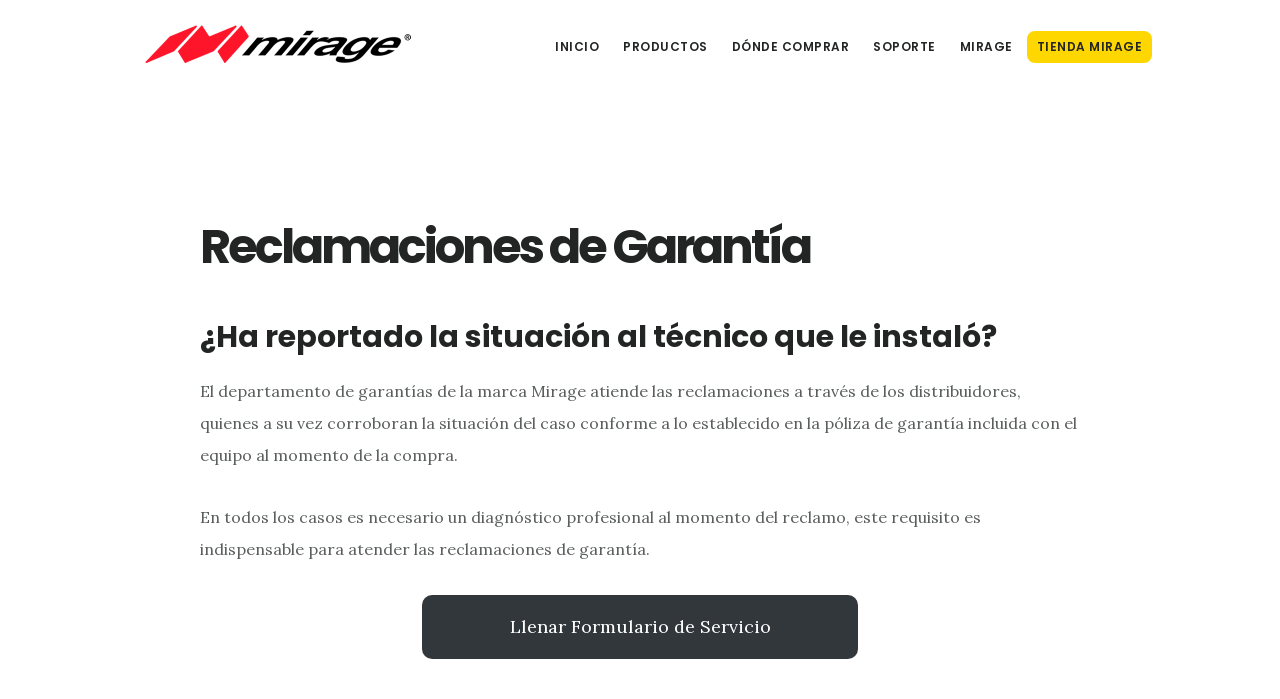

--- FILE ---
content_type: text/html; charset=UTF-8
request_url: https://mirage.mx/soporte/reclamaciones-de-garantia/
body_size: 23135
content:
<!DOCTYPE html>
<html lang="es">
<head ><meta charset="UTF-8" /><script>if(navigator.userAgent.match(/MSIE|Internet Explorer/i)||navigator.userAgent.match(/Trident\/7\..*?rv:11/i)){var href=document.location.href;if(!href.match(/[?&]nowprocket/)){if(href.indexOf("?")==-1){if(href.indexOf("#")==-1){document.location.href=href+"?nowprocket=1"}else{document.location.href=href.replace("#","?nowprocket=1#")}}else{if(href.indexOf("#")==-1){document.location.href=href+"&nowprocket=1"}else{document.location.href=href.replace("#","&nowprocket=1#")}}}}</script><script>(()=>{class RocketLazyLoadScripts{constructor(){this.v="2.0.4",this.userEvents=["keydown","keyup","mousedown","mouseup","mousemove","mouseover","mouseout","touchmove","touchstart","touchend","touchcancel","wheel","click","dblclick","input"],this.attributeEvents=["onblur","onclick","oncontextmenu","ondblclick","onfocus","onmousedown","onmouseenter","onmouseleave","onmousemove","onmouseout","onmouseover","onmouseup","onmousewheel","onscroll","onsubmit"]}async t(){this.i(),this.o(),/iP(ad|hone)/.test(navigator.userAgent)&&this.h(),this.u(),this.l(this),this.m(),this.k(this),this.p(this),this._(),await Promise.all([this.R(),this.L()]),this.lastBreath=Date.now(),this.S(this),this.P(),this.D(),this.O(),this.M(),await this.C(this.delayedScripts.normal),await this.C(this.delayedScripts.defer),await this.C(this.delayedScripts.async),await this.T(),await this.F(),await this.j(),await this.A(),window.dispatchEvent(new Event("rocket-allScriptsLoaded")),this.everythingLoaded=!0,this.lastTouchEnd&&await new Promise(t=>setTimeout(t,500-Date.now()+this.lastTouchEnd)),this.I(),this.H(),this.U(),this.W()}i(){this.CSPIssue=sessionStorage.getItem("rocketCSPIssue"),document.addEventListener("securitypolicyviolation",t=>{this.CSPIssue||"script-src-elem"!==t.violatedDirective||"data"!==t.blockedURI||(this.CSPIssue=!0,sessionStorage.setItem("rocketCSPIssue",!0))},{isRocket:!0})}o(){window.addEventListener("pageshow",t=>{this.persisted=t.persisted,this.realWindowLoadedFired=!0},{isRocket:!0}),window.addEventListener("pagehide",()=>{this.onFirstUserAction=null},{isRocket:!0})}h(){let t;function e(e){t=e}window.addEventListener("touchstart",e,{isRocket:!0}),window.addEventListener("touchend",function i(o){o.changedTouches[0]&&t.changedTouches[0]&&Math.abs(o.changedTouches[0].pageX-t.changedTouches[0].pageX)<10&&Math.abs(o.changedTouches[0].pageY-t.changedTouches[0].pageY)<10&&o.timeStamp-t.timeStamp<200&&(window.removeEventListener("touchstart",e,{isRocket:!0}),window.removeEventListener("touchend",i,{isRocket:!0}),"INPUT"===o.target.tagName&&"text"===o.target.type||(o.target.dispatchEvent(new TouchEvent("touchend",{target:o.target,bubbles:!0})),o.target.dispatchEvent(new MouseEvent("mouseover",{target:o.target,bubbles:!0})),o.target.dispatchEvent(new PointerEvent("click",{target:o.target,bubbles:!0,cancelable:!0,detail:1,clientX:o.changedTouches[0].clientX,clientY:o.changedTouches[0].clientY})),event.preventDefault()))},{isRocket:!0})}q(t){this.userActionTriggered||("mousemove"!==t.type||this.firstMousemoveIgnored?"keyup"===t.type||"mouseover"===t.type||"mouseout"===t.type||(this.userActionTriggered=!0,this.onFirstUserAction&&this.onFirstUserAction()):this.firstMousemoveIgnored=!0),"click"===t.type&&t.preventDefault(),t.stopPropagation(),t.stopImmediatePropagation(),"touchstart"===this.lastEvent&&"touchend"===t.type&&(this.lastTouchEnd=Date.now()),"click"===t.type&&(this.lastTouchEnd=0),this.lastEvent=t.type,t.composedPath&&t.composedPath()[0].getRootNode()instanceof ShadowRoot&&(t.rocketTarget=t.composedPath()[0]),this.savedUserEvents.push(t)}u(){this.savedUserEvents=[],this.userEventHandler=this.q.bind(this),this.userEvents.forEach(t=>window.addEventListener(t,this.userEventHandler,{passive:!1,isRocket:!0})),document.addEventListener("visibilitychange",this.userEventHandler,{isRocket:!0})}U(){this.userEvents.forEach(t=>window.removeEventListener(t,this.userEventHandler,{passive:!1,isRocket:!0})),document.removeEventListener("visibilitychange",this.userEventHandler,{isRocket:!0}),this.savedUserEvents.forEach(t=>{(t.rocketTarget||t.target).dispatchEvent(new window[t.constructor.name](t.type,t))})}m(){const t="return false",e=Array.from(this.attributeEvents,t=>"data-rocket-"+t),i="["+this.attributeEvents.join("],[")+"]",o="[data-rocket-"+this.attributeEvents.join("],[data-rocket-")+"]",s=(e,i,o)=>{o&&o!==t&&(e.setAttribute("data-rocket-"+i,o),e["rocket"+i]=new Function("event",o),e.setAttribute(i,t))};new MutationObserver(t=>{for(const n of t)"attributes"===n.type&&(n.attributeName.startsWith("data-rocket-")||this.everythingLoaded?n.attributeName.startsWith("data-rocket-")&&this.everythingLoaded&&this.N(n.target,n.attributeName.substring(12)):s(n.target,n.attributeName,n.target.getAttribute(n.attributeName))),"childList"===n.type&&n.addedNodes.forEach(t=>{if(t.nodeType===Node.ELEMENT_NODE)if(this.everythingLoaded)for(const i of[t,...t.querySelectorAll(o)])for(const t of i.getAttributeNames())e.includes(t)&&this.N(i,t.substring(12));else for(const e of[t,...t.querySelectorAll(i)])for(const t of e.getAttributeNames())this.attributeEvents.includes(t)&&s(e,t,e.getAttribute(t))})}).observe(document,{subtree:!0,childList:!0,attributeFilter:[...this.attributeEvents,...e]})}I(){this.attributeEvents.forEach(t=>{document.querySelectorAll("[data-rocket-"+t+"]").forEach(e=>{this.N(e,t)})})}N(t,e){const i=t.getAttribute("data-rocket-"+e);i&&(t.setAttribute(e,i),t.removeAttribute("data-rocket-"+e))}k(t){Object.defineProperty(HTMLElement.prototype,"onclick",{get(){return this.rocketonclick||null},set(e){this.rocketonclick=e,this.setAttribute(t.everythingLoaded?"onclick":"data-rocket-onclick","this.rocketonclick(event)")}})}S(t){function e(e,i){let o=e[i];e[i]=null,Object.defineProperty(e,i,{get:()=>o,set(s){t.everythingLoaded?o=s:e["rocket"+i]=o=s}})}e(document,"onreadystatechange"),e(window,"onload"),e(window,"onpageshow");try{Object.defineProperty(document,"readyState",{get:()=>t.rocketReadyState,set(e){t.rocketReadyState=e},configurable:!0}),document.readyState="loading"}catch(t){console.log("WPRocket DJE readyState conflict, bypassing")}}l(t){this.originalAddEventListener=EventTarget.prototype.addEventListener,this.originalRemoveEventListener=EventTarget.prototype.removeEventListener,this.savedEventListeners=[],EventTarget.prototype.addEventListener=function(e,i,o){o&&o.isRocket||!t.B(e,this)&&!t.userEvents.includes(e)||t.B(e,this)&&!t.userActionTriggered||e.startsWith("rocket-")||t.everythingLoaded?t.originalAddEventListener.call(this,e,i,o):(t.savedEventListeners.push({target:this,remove:!1,type:e,func:i,options:o}),"mouseenter"!==e&&"mouseleave"!==e||t.originalAddEventListener.call(this,e,t.savedUserEvents.push,o))},EventTarget.prototype.removeEventListener=function(e,i,o){o&&o.isRocket||!t.B(e,this)&&!t.userEvents.includes(e)||t.B(e,this)&&!t.userActionTriggered||e.startsWith("rocket-")||t.everythingLoaded?t.originalRemoveEventListener.call(this,e,i,o):t.savedEventListeners.push({target:this,remove:!0,type:e,func:i,options:o})}}J(t,e){this.savedEventListeners=this.savedEventListeners.filter(i=>{let o=i.type,s=i.target||window;return e!==o||t!==s||(this.B(o,s)&&(i.type="rocket-"+o),this.$(i),!1)})}H(){EventTarget.prototype.addEventListener=this.originalAddEventListener,EventTarget.prototype.removeEventListener=this.originalRemoveEventListener,this.savedEventListeners.forEach(t=>this.$(t))}$(t){t.remove?this.originalRemoveEventListener.call(t.target,t.type,t.func,t.options):this.originalAddEventListener.call(t.target,t.type,t.func,t.options)}p(t){let e;function i(e){return t.everythingLoaded?e:e.split(" ").map(t=>"load"===t||t.startsWith("load.")?"rocket-jquery-load":t).join(" ")}function o(o){function s(e){const s=o.fn[e];o.fn[e]=o.fn.init.prototype[e]=function(){return this[0]===window&&t.userActionTriggered&&("string"==typeof arguments[0]||arguments[0]instanceof String?arguments[0]=i(arguments[0]):"object"==typeof arguments[0]&&Object.keys(arguments[0]).forEach(t=>{const e=arguments[0][t];delete arguments[0][t],arguments[0][i(t)]=e})),s.apply(this,arguments),this}}if(o&&o.fn&&!t.allJQueries.includes(o)){const e={DOMContentLoaded:[],"rocket-DOMContentLoaded":[]};for(const t in e)document.addEventListener(t,()=>{e[t].forEach(t=>t())},{isRocket:!0});o.fn.ready=o.fn.init.prototype.ready=function(i){function s(){parseInt(o.fn.jquery)>2?setTimeout(()=>i.bind(document)(o)):i.bind(document)(o)}return"function"==typeof i&&(t.realDomReadyFired?!t.userActionTriggered||t.fauxDomReadyFired?s():e["rocket-DOMContentLoaded"].push(s):e.DOMContentLoaded.push(s)),o([])},s("on"),s("one"),s("off"),t.allJQueries.push(o)}e=o}t.allJQueries=[],o(window.jQuery),Object.defineProperty(window,"jQuery",{get:()=>e,set(t){o(t)}})}P(){const t=new Map;document.write=document.writeln=function(e){const i=document.currentScript,o=document.createRange(),s=i.parentElement;let n=t.get(i);void 0===n&&(n=i.nextSibling,t.set(i,n));const c=document.createDocumentFragment();o.setStart(c,0),c.appendChild(o.createContextualFragment(e)),s.insertBefore(c,n)}}async R(){return new Promise(t=>{this.userActionTriggered?t():this.onFirstUserAction=t})}async L(){return new Promise(t=>{document.addEventListener("DOMContentLoaded",()=>{this.realDomReadyFired=!0,t()},{isRocket:!0})})}async j(){return this.realWindowLoadedFired?Promise.resolve():new Promise(t=>{window.addEventListener("load",t,{isRocket:!0})})}M(){this.pendingScripts=[];this.scriptsMutationObserver=new MutationObserver(t=>{for(const e of t)e.addedNodes.forEach(t=>{"SCRIPT"!==t.tagName||t.noModule||t.isWPRocket||this.pendingScripts.push({script:t,promise:new Promise(e=>{const i=()=>{const i=this.pendingScripts.findIndex(e=>e.script===t);i>=0&&this.pendingScripts.splice(i,1),e()};t.addEventListener("load",i,{isRocket:!0}),t.addEventListener("error",i,{isRocket:!0}),setTimeout(i,1e3)})})})}),this.scriptsMutationObserver.observe(document,{childList:!0,subtree:!0})}async F(){await this.X(),this.pendingScripts.length?(await this.pendingScripts[0].promise,await this.F()):this.scriptsMutationObserver.disconnect()}D(){this.delayedScripts={normal:[],async:[],defer:[]},document.querySelectorAll("script[type$=rocketlazyloadscript]").forEach(t=>{t.hasAttribute("data-rocket-src")?t.hasAttribute("async")&&!1!==t.async?this.delayedScripts.async.push(t):t.hasAttribute("defer")&&!1!==t.defer||"module"===t.getAttribute("data-rocket-type")?this.delayedScripts.defer.push(t):this.delayedScripts.normal.push(t):this.delayedScripts.normal.push(t)})}async _(){await this.L();let t=[];document.querySelectorAll("script[type$=rocketlazyloadscript][data-rocket-src]").forEach(e=>{let i=e.getAttribute("data-rocket-src");if(i&&!i.startsWith("data:")){i.startsWith("//")&&(i=location.protocol+i);try{const o=new URL(i).origin;o!==location.origin&&t.push({src:o,crossOrigin:e.crossOrigin||"module"===e.getAttribute("data-rocket-type")})}catch(t){}}}),t=[...new Map(t.map(t=>[JSON.stringify(t),t])).values()],this.Y(t,"preconnect")}async G(t){if(await this.K(),!0!==t.noModule||!("noModule"in HTMLScriptElement.prototype))return new Promise(e=>{let i;function o(){(i||t).setAttribute("data-rocket-status","executed"),e()}try{if(navigator.userAgent.includes("Firefox/")||""===navigator.vendor||this.CSPIssue)i=document.createElement("script"),[...t.attributes].forEach(t=>{let e=t.nodeName;"type"!==e&&("data-rocket-type"===e&&(e="type"),"data-rocket-src"===e&&(e="src"),i.setAttribute(e,t.nodeValue))}),t.text&&(i.text=t.text),t.nonce&&(i.nonce=t.nonce),i.hasAttribute("src")?(i.addEventListener("load",o,{isRocket:!0}),i.addEventListener("error",()=>{i.setAttribute("data-rocket-status","failed-network"),e()},{isRocket:!0}),setTimeout(()=>{i.isConnected||e()},1)):(i.text=t.text,o()),i.isWPRocket=!0,t.parentNode.replaceChild(i,t);else{const i=t.getAttribute("data-rocket-type"),s=t.getAttribute("data-rocket-src");i?(t.type=i,t.removeAttribute("data-rocket-type")):t.removeAttribute("type"),t.addEventListener("load",o,{isRocket:!0}),t.addEventListener("error",i=>{this.CSPIssue&&i.target.src.startsWith("data:")?(console.log("WPRocket: CSP fallback activated"),t.removeAttribute("src"),this.G(t).then(e)):(t.setAttribute("data-rocket-status","failed-network"),e())},{isRocket:!0}),s?(t.fetchPriority="high",t.removeAttribute("data-rocket-src"),t.src=s):t.src="data:text/javascript;base64,"+window.btoa(unescape(encodeURIComponent(t.text)))}}catch(i){t.setAttribute("data-rocket-status","failed-transform"),e()}});t.setAttribute("data-rocket-status","skipped")}async C(t){const e=t.shift();return e?(e.isConnected&&await this.G(e),this.C(t)):Promise.resolve()}O(){this.Y([...this.delayedScripts.normal,...this.delayedScripts.defer,...this.delayedScripts.async],"preload")}Y(t,e){this.trash=this.trash||[];let i=!0;var o=document.createDocumentFragment();t.forEach(t=>{const s=t.getAttribute&&t.getAttribute("data-rocket-src")||t.src;if(s&&!s.startsWith("data:")){const n=document.createElement("link");n.href=s,n.rel=e,"preconnect"!==e&&(n.as="script",n.fetchPriority=i?"high":"low"),t.getAttribute&&"module"===t.getAttribute("data-rocket-type")&&(n.crossOrigin=!0),t.crossOrigin&&(n.crossOrigin=t.crossOrigin),t.integrity&&(n.integrity=t.integrity),t.nonce&&(n.nonce=t.nonce),o.appendChild(n),this.trash.push(n),i=!1}}),document.head.appendChild(o)}W(){this.trash.forEach(t=>t.remove())}async T(){try{document.readyState="interactive"}catch(t){}this.fauxDomReadyFired=!0;try{await this.K(),this.J(document,"readystatechange"),document.dispatchEvent(new Event("rocket-readystatechange")),await this.K(),document.rocketonreadystatechange&&document.rocketonreadystatechange(),await this.K(),this.J(document,"DOMContentLoaded"),document.dispatchEvent(new Event("rocket-DOMContentLoaded")),await this.K(),this.J(window,"DOMContentLoaded"),window.dispatchEvent(new Event("rocket-DOMContentLoaded"))}catch(t){console.error(t)}}async A(){try{document.readyState="complete"}catch(t){}try{await this.K(),this.J(document,"readystatechange"),document.dispatchEvent(new Event("rocket-readystatechange")),await this.K(),document.rocketonreadystatechange&&document.rocketonreadystatechange(),await this.K(),this.J(window,"load"),window.dispatchEvent(new Event("rocket-load")),await this.K(),window.rocketonload&&window.rocketonload(),await this.K(),this.allJQueries.forEach(t=>t(window).trigger("rocket-jquery-load")),await this.K(),this.J(window,"pageshow");const t=new Event("rocket-pageshow");t.persisted=this.persisted,window.dispatchEvent(t),await this.K(),window.rocketonpageshow&&window.rocketonpageshow({persisted:this.persisted})}catch(t){console.error(t)}}async K(){Date.now()-this.lastBreath>45&&(await this.X(),this.lastBreath=Date.now())}async X(){return document.hidden?new Promise(t=>setTimeout(t)):new Promise(t=>requestAnimationFrame(t))}B(t,e){return e===document&&"readystatechange"===t||(e===document&&"DOMContentLoaded"===t||(e===window&&"DOMContentLoaded"===t||(e===window&&"load"===t||e===window&&"pageshow"===t)))}static run(){(new RocketLazyLoadScripts).t()}}RocketLazyLoadScripts.run()})();</script>

<meta name="viewport" content="width=device-width, initial-scale=1" />
<meta name="facebook-domain-verification" content="9dfaem37c4fri9ytm7a8ilkyh20wpc" /><title>Reclamaciones de Garantía</title>
<link data-rocket-prefetch href="https://fonts.googleapis.com" rel="dns-prefetch">
<link data-rocket-prefetch href="https://code.ionicframework.com" rel="dns-prefetch">
<link data-rocket-preload as="style" href="https://fonts.googleapis.com/css?family=Lora%3A400%2C400italic%2C700%2C700italic%7CPoppins%3A400%2C500%2C600%2C700&#038;display=swap" rel="preload">
<link href="https://fonts.googleapis.com/css?family=Lora%3A400%2C400italic%2C700%2C700italic%7CPoppins%3A400%2C500%2C600%2C700&#038;display=swap" media="print" onload="this.media=&#039;all&#039;" rel="stylesheet">
<noscript data-wpr-hosted-gf-parameters=""><link rel="stylesheet" href="https://fonts.googleapis.com/css?family=Lora%3A400%2C400italic%2C700%2C700italic%7CPoppins%3A400%2C500%2C600%2C700&#038;display=swap"></noscript>
<meta name='robots' content='max-image-preview:large' />
<link rel='dns-prefetch' href='//fonts.googleapis.com' />
<link rel='dns-prefetch' href='//code.ionicframework.com' />
<link href='https://fonts.gstatic.com' crossorigin rel='preconnect' />
<link rel="alternate" title="oEmbed (JSON)" type="application/json+oembed" href="https://mirage.mx/wp-json/oembed/1.0/embed?url=https%3A%2F%2Fmirage.mx%2Fsoporte%2Freclamaciones-de-garantia%2F" />
<link rel="alternate" title="oEmbed (XML)" type="text/xml+oembed" href="https://mirage.mx/wp-json/oembed/1.0/embed?url=https%3A%2F%2Fmirage.mx%2Fsoporte%2Freclamaciones-de-garantia%2F&#038;format=xml" />
<link rel="canonical" href="https://mirage.mx/soporte/reclamaciones-de-garantia/" />
<!-- Genesis Open Graph -->
<meta property="og:title" content="Reclamaciones de Garantía" />
<meta property="og:type" content="article" />
<meta property="og:url" content="https://mirage.mx/soporte/reclamaciones-de-garantia/" />
<meta property="og:image" content="https://mirage.mx/wp-content/uploads/2023/05/mirage_icon.png" />
<meta property="og:image:width" content="512" />
<meta property="og:image:height" content="512" />
<meta property="og:image:alt" content="Mirage México" />
<style id='wp-img-auto-sizes-contain-inline-css' type='text/css'>
img:is([sizes=auto i],[sizes^="auto," i]){contain-intrinsic-size:3000px 1500px}
/*# sourceURL=wp-img-auto-sizes-contain-inline-css */
</style>
<link rel='stylesheet' id='digital-pro-css' href='https://mirage.mx/wp-content/themes/digital-pro/style.css?ver=1.1.3' type='text/css' media='all' />
<style id='digital-pro-inline-css' type='text/css'>

		a:focus,
		a:hover,
		.home.front-page .widget a:focus,
		.home.front-page .widget a:hover,
		.pagination a:focus,
		.pagination a:hover {
			border-color: #a00000;
		}

		a:focus,
		a:hover,
		button:hover,
		button:focus,
		.content .entry-title a:hover,
		.content .entry-title a:focus,
		.footer-widgets a:focus,
		.footer-widgets a:hover,
		.front-page .front-page-3 a:focus,
		.front-page .front-page-3 a:hover,
		.front-page .front-page-2 ul.checkmark li:before,
		.genesis-nav-menu .current-menu-item > a,
		.genesis-nav-menu a:focus,
		.genesis-nav-menu a:hover,
		.genesis-responsive-menu .genesis-nav-menu a:focus,
		.genesis-responsive-menu .genesis-nav-menu a:hover,
		.menu-toggle:focus,
		.menu-toggle:hover,
		.sub-menu-toggle:focus,
		.sub-menu-toggle:hover,
		.site-footer a:focus,
		.site-footer a:hover {
			color: #a00000;
		}
		

		button,
		input[type="button"],
		input[type="reset"],
		input[type="submit"],
		.archive-pagination li a:focus,
		.archive-pagination li a:hover,
		.archive-pagination .active a,
		.button,
		.entry-content a.button,
		.footer-widgets-1,
		.textwidget a.button {
			background-color: #a00000;
			border-color: #a00000;
			color: #ffffff;
		}

		.footer-widgets-1 a,
		.footer-widgets-1 p,
		.footer-widgets-1 .widget-title {
		  color: #ffffff;
		}
		
/*# sourceURL=digital-pro-inline-css */
</style>
<link rel='stylesheet' id='wp-block-library-css' href='https://mirage.mx/wp-includes/css/dist/block-library/style.min.css?ver=6.9' type='text/css' media='all' />
<style id='classic-theme-styles-inline-css' type='text/css'>
/*! This file is auto-generated */
.wp-block-button__link{color:#fff;background-color:#32373c;border-radius:9999px;box-shadow:none;text-decoration:none;padding:calc(.667em + 2px) calc(1.333em + 2px);font-size:1.125em}.wp-block-file__button{background:#32373c;color:#fff;text-decoration:none}
/*# sourceURL=/wp-includes/css/classic-themes.min.css */
</style>
<style id='woocommerce-events-fooevents-event-listing-style-inline-css' type='text/css'>
/*!***************************************************************************************************************************************************************************************************************************************************************!*\
  !*** css ./node_modules/css-loader/dist/cjs.js??ruleSet[1].rules[4].use[1]!./node_modules/postcss-loader/dist/cjs.js??ruleSet[1].rules[4].use[2]!./node_modules/sass-loader/dist/cjs.js??ruleSet[1].rules[4].use[3]!./src/fooevents-event-listing/style.scss ***!
  \***************************************************************************************************************************************************************************************************************************************************************/
/**
 * The following styles get applied both on the front of your site
 * and in the editor.
 *
 * Replace them with your own styles or remove the file completely.
 */
.wp-block-woocommerce-events-fooevents-event-listing {
  border: 0;
}

/*# sourceMappingURL=style-index.css.map*/
/*# sourceURL=https://mirage.mx/wp-content/plugins/fooevents/build/fooevents-event-listing/style-index.css */
</style>
<style id='safe-svg-svg-icon-style-inline-css' type='text/css'>
.safe-svg-cover{text-align:center}.safe-svg-cover .safe-svg-inside{display:inline-block;max-width:100%}.safe-svg-cover svg{fill:currentColor;height:100%;max-height:100%;max-width:100%;width:100%}

/*# sourceURL=https://mirage.mx/wp-content/plugins/safe-svg/dist/safe-svg-block-frontend.css */
</style>
<style id='simple-social-icons-block-styles-inline-css' type='text/css'>
:where(.wp-block-social-links.is-style-logos-only) .wp-social-link-imdb{background-color:#f5c518;color:#000}:where(.wp-block-social-links:not(.is-style-logos-only)) .wp-social-link-imdb{background-color:#f5c518;color:#000}:where(.wp-block-social-links.is-style-logos-only) .wp-social-link-kofi{color:#72a5f2}:where(.wp-block-social-links:not(.is-style-logos-only)) .wp-social-link-kofi{background-color:#72a5f2;color:#fff}:where(.wp-block-social-links.is-style-logos-only) .wp-social-link-letterboxd{color:#202830}:where(.wp-block-social-links:not(.is-style-logos-only)) .wp-social-link-letterboxd{background-color:#3b45fd;color:#fff}:where(.wp-block-social-links.is-style-logos-only) .wp-social-link-signal{color:#3b45fd}:where(.wp-block-social-links:not(.is-style-logos-only)) .wp-social-link-signal{background-color:#3b45fd;color:#fff}:where(.wp-block-social-links.is-style-logos-only) .wp-social-link-youtube-music{color:red}:where(.wp-block-social-links:not(.is-style-logos-only)) .wp-social-link-youtube-music{background-color:red;color:#fff}:where(.wp-block-social-links.is-style-logos-only) .wp-social-link-diaspora{color:#000}:where(.wp-block-social-links:not(.is-style-logos-only)) .wp-social-link-diaspora{background-color:#3e4142;color:#fff}:where(.wp-block-social-links.is-style-logos-only) .wp-social-link-bloglovin{color:#000}:where(.wp-block-social-links:not(.is-style-logos-only)) .wp-social-link-bloglovin{background-color:#000;color:#fff}:where(.wp-block-social-links.is-style-logos-only) .wp-social-link-phone{color:#000}:where(.wp-block-social-links:not(.is-style-logos-only)) .wp-social-link-phone{background-color:#000;color:#fff}:where(.wp-block-social-links.is-style-logos-only) .wp-social-link-substack{color:#ff6719}:where(.wp-block-social-links:not(.is-style-logos-only)) .wp-social-link-substack{background-color:#ff6719;color:#fff}:where(.wp-block-social-links.is-style-logos-only) .wp-social-link-tripadvisor{color:#34e0a1}:where(.wp-block-social-links:not(.is-style-logos-only)) .wp-social-link-tripadvisor{background-color:#34e0a1;color:#fff}:where(.wp-block-social-links.is-style-logos-only) .wp-social-link-xing{color:#026466}:where(.wp-block-social-links:not(.is-style-logos-only)) .wp-social-link-xing{background-color:#026466;color:#fff}:where(.wp-block-social-links.is-style-logos-only) .wp-social-link-pixelfed{color:#000}:where(.wp-block-social-links:not(.is-style-logos-only)) .wp-social-link-pixelfed{background-color:#000;color:#fff}:where(.wp-block-social-links.is-style-logos-only) .wp-social-link-matrix{color:#000}:where(.wp-block-social-links:not(.is-style-logos-only)) .wp-social-link-matrix{background-color:#000;color:#fff}:where(.wp-block-social-links.is-style-logos-only) .wp-social-link-protonmail{color:#6d4aff}:where(.wp-block-social-links:not(.is-style-logos-only)) .wp-social-link-protonmail{background-color:#6d4aff;color:#fff}:where(.wp-block-social-links.is-style-logos-only) .wp-social-link-paypal{color:#003087}:where(.wp-block-social-links:not(.is-style-logos-only)) .wp-social-link-paypal{background-color:#003087;color:#fff}:where(.wp-block-social-links.is-style-logos-only) .wp-social-link-antennapod{color:#20a5ff}:where(.wp-block-social-links:not(.is-style-logos-only)) .wp-social-link-antennapod{background-color:#20a5ff;color:#fff}:where(.wp-block-social-links:not(.is-style-logos-only)) .wp-social-link-caldotcom{background-color:#000;color:#fff}:where(.wp-block-social-links.is-style-logos-only) .wp-social-link-fedora{color:#294172}:where(.wp-block-social-links:not(.is-style-logos-only)) .wp-social-link-fedora{background-color:#294172;color:#fff}:where(.wp-block-social-links.is-style-logos-only) .wp-social-link-googlephotos{color:#4285f4}:where(.wp-block-social-links:not(.is-style-logos-only)) .wp-social-link-googlephotos{background-color:#4285f4;color:#fff}:where(.wp-block-social-links.is-style-logos-only) .wp-social-link-googlescholar{color:#4285f4}:where(.wp-block-social-links:not(.is-style-logos-only)) .wp-social-link-googlescholar{background-color:#4285f4;color:#fff}:where(.wp-block-social-links.is-style-logos-only) .wp-social-link-mendeley{color:#9d1626}:where(.wp-block-social-links:not(.is-style-logos-only)) .wp-social-link-mendeley{background-color:#9d1626;color:#fff}:where(.wp-block-social-links.is-style-logos-only) .wp-social-link-notion{color:#000}:where(.wp-block-social-links:not(.is-style-logos-only)) .wp-social-link-notion{background-color:#000;color:#fff}:where(.wp-block-social-links.is-style-logos-only) .wp-social-link-overcast{color:#fc7e0f}:where(.wp-block-social-links:not(.is-style-logos-only)) .wp-social-link-overcast{background-color:#fc7e0f;color:#fff}:where(.wp-block-social-links.is-style-logos-only) .wp-social-link-pexels{color:#05a081}:where(.wp-block-social-links:not(.is-style-logos-only)) .wp-social-link-pexels{background-color:#05a081;color:#fff}:where(.wp-block-social-links.is-style-logos-only) .wp-social-link-pocketcasts{color:#f43e37}:where(.wp-block-social-links:not(.is-style-logos-only)) .wp-social-link-pocketcasts{background-color:#f43e37;color:#fff}:where(.wp-block-social-links.is-style-logos-only) .wp-social-link-strava{color:#fc4c02}:where(.wp-block-social-links:not(.is-style-logos-only)) .wp-social-link-strava{background-color:#fc4c02;color:#fff}:where(.wp-block-social-links.is-style-logos-only) .wp-social-link-wechat{color:#09b83e}:where(.wp-block-social-links:not(.is-style-logos-only)) .wp-social-link-wechat{background-color:#09b83e;color:#fff}:where(.wp-block-social-links.is-style-logos-only) .wp-social-link-zulip{color:#54a7ff}:where(.wp-block-social-links:not(.is-style-logos-only)) .wp-social-link-zulip{background-color:#000;color:#fff}:where(.wp-block-social-links.is-style-logos-only) .wp-social-link-podcastaddict{color:#f3842c}:where(.wp-block-social-links:not(.is-style-logos-only)) .wp-social-link-podcastaddict{background-color:#f3842c;color:#fff}:where(.wp-block-social-links.is-style-logos-only) .wp-social-link-applepodcasts{color:#8e32c6}:where(.wp-block-social-links:not(.is-style-logos-only)) .wp-social-link-applepodcasts{background-color:#8e32c6;color:#fff}:where(.wp-block-social-links.is-style-logos-only) .wp-social-link-ivoox{color:#f45f31}:where(.wp-block-social-links:not(.is-style-logos-only)) .wp-social-link-ivoox{background-color:#f45f31;color:#fff}

/*# sourceURL=https://mirage.mx/wp-content/plugins/simple-social-icons/build/style-index.css */
</style>
<style id='global-styles-inline-css' type='text/css'>
:root{--wp--preset--aspect-ratio--square: 1;--wp--preset--aspect-ratio--4-3: 4/3;--wp--preset--aspect-ratio--3-4: 3/4;--wp--preset--aspect-ratio--3-2: 3/2;--wp--preset--aspect-ratio--2-3: 2/3;--wp--preset--aspect-ratio--16-9: 16/9;--wp--preset--aspect-ratio--9-16: 9/16;--wp--preset--color--black: #000000;--wp--preset--color--cyan-bluish-gray: #abb8c3;--wp--preset--color--white: #ffffff;--wp--preset--color--pale-pink: #f78da7;--wp--preset--color--vivid-red: #cf2e2e;--wp--preset--color--luminous-vivid-orange: #ff6900;--wp--preset--color--luminous-vivid-amber: #fcb900;--wp--preset--color--light-green-cyan: #7bdcb5;--wp--preset--color--vivid-green-cyan: #00d084;--wp--preset--color--pale-cyan-blue: #8ed1fc;--wp--preset--color--vivid-cyan-blue: #0693e3;--wp--preset--color--vivid-purple: #9b51e0;--wp--preset--gradient--vivid-cyan-blue-to-vivid-purple: linear-gradient(135deg,rgb(6,147,227) 0%,rgb(155,81,224) 100%);--wp--preset--gradient--light-green-cyan-to-vivid-green-cyan: linear-gradient(135deg,rgb(122,220,180) 0%,rgb(0,208,130) 100%);--wp--preset--gradient--luminous-vivid-amber-to-luminous-vivid-orange: linear-gradient(135deg,rgb(252,185,0) 0%,rgb(255,105,0) 100%);--wp--preset--gradient--luminous-vivid-orange-to-vivid-red: linear-gradient(135deg,rgb(255,105,0) 0%,rgb(207,46,46) 100%);--wp--preset--gradient--very-light-gray-to-cyan-bluish-gray: linear-gradient(135deg,rgb(238,238,238) 0%,rgb(169,184,195) 100%);--wp--preset--gradient--cool-to-warm-spectrum: linear-gradient(135deg,rgb(74,234,220) 0%,rgb(151,120,209) 20%,rgb(207,42,186) 40%,rgb(238,44,130) 60%,rgb(251,105,98) 80%,rgb(254,248,76) 100%);--wp--preset--gradient--blush-light-purple: linear-gradient(135deg,rgb(255,206,236) 0%,rgb(152,150,240) 100%);--wp--preset--gradient--blush-bordeaux: linear-gradient(135deg,rgb(254,205,165) 0%,rgb(254,45,45) 50%,rgb(107,0,62) 100%);--wp--preset--gradient--luminous-dusk: linear-gradient(135deg,rgb(255,203,112) 0%,rgb(199,81,192) 50%,rgb(65,88,208) 100%);--wp--preset--gradient--pale-ocean: linear-gradient(135deg,rgb(255,245,203) 0%,rgb(182,227,212) 50%,rgb(51,167,181) 100%);--wp--preset--gradient--electric-grass: linear-gradient(135deg,rgb(202,248,128) 0%,rgb(113,206,126) 100%);--wp--preset--gradient--midnight: linear-gradient(135deg,rgb(2,3,129) 0%,rgb(40,116,252) 100%);--wp--preset--font-size--small: 13px;--wp--preset--font-size--medium: 20px;--wp--preset--font-size--large: 36px;--wp--preset--font-size--x-large: 42px;--wp--preset--spacing--20: 0.44rem;--wp--preset--spacing--30: 0.67rem;--wp--preset--spacing--40: 1rem;--wp--preset--spacing--50: 1.5rem;--wp--preset--spacing--60: 2.25rem;--wp--preset--spacing--70: 3.38rem;--wp--preset--spacing--80: 5.06rem;--wp--preset--shadow--natural: 6px 6px 9px rgba(0, 0, 0, 0.2);--wp--preset--shadow--deep: 12px 12px 50px rgba(0, 0, 0, 0.4);--wp--preset--shadow--sharp: 6px 6px 0px rgba(0, 0, 0, 0.2);--wp--preset--shadow--outlined: 6px 6px 0px -3px rgb(255, 255, 255), 6px 6px rgb(0, 0, 0);--wp--preset--shadow--crisp: 6px 6px 0px rgb(0, 0, 0);}:where(.is-layout-flex){gap: 0.5em;}:where(.is-layout-grid){gap: 0.5em;}body .is-layout-flex{display: flex;}.is-layout-flex{flex-wrap: wrap;align-items: center;}.is-layout-flex > :is(*, div){margin: 0;}body .is-layout-grid{display: grid;}.is-layout-grid > :is(*, div){margin: 0;}:where(.wp-block-columns.is-layout-flex){gap: 2em;}:where(.wp-block-columns.is-layout-grid){gap: 2em;}:where(.wp-block-post-template.is-layout-flex){gap: 1.25em;}:where(.wp-block-post-template.is-layout-grid){gap: 1.25em;}.has-black-color{color: var(--wp--preset--color--black) !important;}.has-cyan-bluish-gray-color{color: var(--wp--preset--color--cyan-bluish-gray) !important;}.has-white-color{color: var(--wp--preset--color--white) !important;}.has-pale-pink-color{color: var(--wp--preset--color--pale-pink) !important;}.has-vivid-red-color{color: var(--wp--preset--color--vivid-red) !important;}.has-luminous-vivid-orange-color{color: var(--wp--preset--color--luminous-vivid-orange) !important;}.has-luminous-vivid-amber-color{color: var(--wp--preset--color--luminous-vivid-amber) !important;}.has-light-green-cyan-color{color: var(--wp--preset--color--light-green-cyan) !important;}.has-vivid-green-cyan-color{color: var(--wp--preset--color--vivid-green-cyan) !important;}.has-pale-cyan-blue-color{color: var(--wp--preset--color--pale-cyan-blue) !important;}.has-vivid-cyan-blue-color{color: var(--wp--preset--color--vivid-cyan-blue) !important;}.has-vivid-purple-color{color: var(--wp--preset--color--vivid-purple) !important;}.has-black-background-color{background-color: var(--wp--preset--color--black) !important;}.has-cyan-bluish-gray-background-color{background-color: var(--wp--preset--color--cyan-bluish-gray) !important;}.has-white-background-color{background-color: var(--wp--preset--color--white) !important;}.has-pale-pink-background-color{background-color: var(--wp--preset--color--pale-pink) !important;}.has-vivid-red-background-color{background-color: var(--wp--preset--color--vivid-red) !important;}.has-luminous-vivid-orange-background-color{background-color: var(--wp--preset--color--luminous-vivid-orange) !important;}.has-luminous-vivid-amber-background-color{background-color: var(--wp--preset--color--luminous-vivid-amber) !important;}.has-light-green-cyan-background-color{background-color: var(--wp--preset--color--light-green-cyan) !important;}.has-vivid-green-cyan-background-color{background-color: var(--wp--preset--color--vivid-green-cyan) !important;}.has-pale-cyan-blue-background-color{background-color: var(--wp--preset--color--pale-cyan-blue) !important;}.has-vivid-cyan-blue-background-color{background-color: var(--wp--preset--color--vivid-cyan-blue) !important;}.has-vivid-purple-background-color{background-color: var(--wp--preset--color--vivid-purple) !important;}.has-black-border-color{border-color: var(--wp--preset--color--black) !important;}.has-cyan-bluish-gray-border-color{border-color: var(--wp--preset--color--cyan-bluish-gray) !important;}.has-white-border-color{border-color: var(--wp--preset--color--white) !important;}.has-pale-pink-border-color{border-color: var(--wp--preset--color--pale-pink) !important;}.has-vivid-red-border-color{border-color: var(--wp--preset--color--vivid-red) !important;}.has-luminous-vivid-orange-border-color{border-color: var(--wp--preset--color--luminous-vivid-orange) !important;}.has-luminous-vivid-amber-border-color{border-color: var(--wp--preset--color--luminous-vivid-amber) !important;}.has-light-green-cyan-border-color{border-color: var(--wp--preset--color--light-green-cyan) !important;}.has-vivid-green-cyan-border-color{border-color: var(--wp--preset--color--vivid-green-cyan) !important;}.has-pale-cyan-blue-border-color{border-color: var(--wp--preset--color--pale-cyan-blue) !important;}.has-vivid-cyan-blue-border-color{border-color: var(--wp--preset--color--vivid-cyan-blue) !important;}.has-vivid-purple-border-color{border-color: var(--wp--preset--color--vivid-purple) !important;}.has-vivid-cyan-blue-to-vivid-purple-gradient-background{background: var(--wp--preset--gradient--vivid-cyan-blue-to-vivid-purple) !important;}.has-light-green-cyan-to-vivid-green-cyan-gradient-background{background: var(--wp--preset--gradient--light-green-cyan-to-vivid-green-cyan) !important;}.has-luminous-vivid-amber-to-luminous-vivid-orange-gradient-background{background: var(--wp--preset--gradient--luminous-vivid-amber-to-luminous-vivid-orange) !important;}.has-luminous-vivid-orange-to-vivid-red-gradient-background{background: var(--wp--preset--gradient--luminous-vivid-orange-to-vivid-red) !important;}.has-very-light-gray-to-cyan-bluish-gray-gradient-background{background: var(--wp--preset--gradient--very-light-gray-to-cyan-bluish-gray) !important;}.has-cool-to-warm-spectrum-gradient-background{background: var(--wp--preset--gradient--cool-to-warm-spectrum) !important;}.has-blush-light-purple-gradient-background{background: var(--wp--preset--gradient--blush-light-purple) !important;}.has-blush-bordeaux-gradient-background{background: var(--wp--preset--gradient--blush-bordeaux) !important;}.has-luminous-dusk-gradient-background{background: var(--wp--preset--gradient--luminous-dusk) !important;}.has-pale-ocean-gradient-background{background: var(--wp--preset--gradient--pale-ocean) !important;}.has-electric-grass-gradient-background{background: var(--wp--preset--gradient--electric-grass) !important;}.has-midnight-gradient-background{background: var(--wp--preset--gradient--midnight) !important;}.has-small-font-size{font-size: var(--wp--preset--font-size--small) !important;}.has-medium-font-size{font-size: var(--wp--preset--font-size--medium) !important;}.has-large-font-size{font-size: var(--wp--preset--font-size--large) !important;}.has-x-large-font-size{font-size: var(--wp--preset--font-size--x-large) !important;}
:where(.wp-block-post-template.is-layout-flex){gap: 1.25em;}:where(.wp-block-post-template.is-layout-grid){gap: 1.25em;}
:where(.wp-block-term-template.is-layout-flex){gap: 1.25em;}:where(.wp-block-term-template.is-layout-grid){gap: 1.25em;}
:where(.wp-block-columns.is-layout-flex){gap: 2em;}:where(.wp-block-columns.is-layout-grid){gap: 2em;}
:root :where(.wp-block-pullquote){font-size: 1.5em;line-height: 1.6;}
/*# sourceURL=global-styles-inline-css */
</style>
<link rel='stylesheet' id='dashicons-css' href='https://mirage.mx/wp-includes/css/dashicons.min.css?ver=6.9' type='text/css' media='all' />
<link rel='stylesheet' id='woocommerce-events-front-style-css' href='https://mirage.mx/wp-content/plugins/fooevents/css/events-frontend.css?ver=1.19.22' type='text/css' media='all' />
<link rel='stylesheet' id='woocommerce-events-zoom-frontend-style-css' href='https://mirage.mx/wp-content/plugins/fooevents/css/events-zoom-frontend.css?ver=1.19.22' type='text/css' media='all' />
<link rel='stylesheet' id='woocommerce-layout-css' href='https://mirage.mx/wp-content/plugins/woocommerce/assets/css/woocommerce-layout.css?ver=10.4.3' type='text/css' media='all' />
<link rel='stylesheet' id='woocommerce-smallscreen-css' href='https://mirage.mx/wp-content/plugins/woocommerce/assets/css/woocommerce-smallscreen.css?ver=10.4.3' type='text/css' media='only screen and (max-width: 800px)' />
<link rel='stylesheet' id='woocommerce-general-css' href='https://mirage.mx/wp-content/plugins/woocommerce/assets/css/woocommerce.css?ver=10.4.3' type='text/css' media='all' />
<link rel='stylesheet' id='digital-woocommerce-styles-css' href='https://mirage.mx/wp-content/themes/digital-pro/lib/woocommerce/digital-woocommerce.css?ver=1.1.3' type='text/css' media='screen' />
<style id='digital-woocommerce-styles-inline-css' type='text/css'>


		.woocommerce a.button,
		.woocommerce a.button.alt,
		.woocommerce button.button,
		.woocommerce button.button.alt,
		.woocommerce input.button,
		.woocommerce input.button.alt,
		.woocommerce input.button[type="submit"],
		.woocommerce span.onsale,
		.woocommerce #respond input#submit,
		.woocommerce #respond input#submit.alt,
		.woocommerce.widget_price_filter .ui-slider .ui-slider-handle,
		.woocommerce.widget_price_filter .ui-slider .ui-slider-range {
			background-color: #a00000;
		}

		.woocommerce-MyAccount-navigation ul li.is-active > a {
			border-bottom-color: #a00000;
			color: #a00000;
		}

	
/*# sourceURL=digital-woocommerce-styles-inline-css */
</style>
<style id='woocommerce-inline-inline-css' type='text/css'>
.woocommerce form .form-row .required { visibility: visible; }
/*# sourceURL=woocommerce-inline-inline-css */
</style>
<link rel='stylesheet' id='wpsl-styles-css' href='https://mirage.mx/wp-content/plugins/wp-store-locator/css/styles.min.css?ver=2.2.261' type='text/css' media='all' />
<link rel='stylesheet' id='url-shortify-css' href='https://mirage.mx/wp-content/plugins/url-shortify/lite/dist/styles/url-shortify.css?ver=1.11.4' type='text/css' media='all' />

<link rel='stylesheet' id='ionicons-css' href='//code.ionicframework.com/ionicons/2.0.1/css/ionicons.min.css?ver=1.1.3' type='text/css' media='all' />
<link rel='stylesheet' id='simple-social-icons-font-css' href='https://mirage.mx/wp-content/plugins/simple-social-icons/css/style.css?ver=4.0.0' type='text/css' media='all' />
<script type="text/javascript" src="https://mirage.mx/wp-includes/js/jquery/jquery.min.js?ver=3.7.1" id="jquery-core-js"></script>
<script type="text/javascript" src="https://mirage.mx/wp-includes/js/jquery/jquery-migrate.min.js?ver=3.4.1" id="jquery-migrate-js"></script>
<script type="text/javascript" id="file_uploads_nfpluginsettings-js-extra">
/* <![CDATA[ */
var params = {"clearLogRestUrl":"https://mirage.mx/wp-json/nf-file-uploads/debug-log/delete-all","clearLogButtonId":"file_uploads_clear_debug_logger","downloadLogRestUrl":"https://mirage.mx/wp-json/nf-file-uploads/debug-log/get-all","downloadLogButtonId":"file_uploads_download_debug_logger"};
//# sourceURL=file_uploads_nfpluginsettings-js-extra
/* ]]> */
</script>
<script type="rocketlazyloadscript" data-rocket-type="text/javascript" data-rocket-src="https://mirage.mx/wp-content/plugins/ninja-forms-uploads/assets/js/nfpluginsettings.js?ver=3.3.23" id="file_uploads_nfpluginsettings-js" data-rocket-defer defer></script>
<script type="text/javascript" src="https://mirage.mx/wp-content/plugins/woocommerce/assets/js/jquery-blockui/jquery.blockUI.min.js?ver=2.7.0-wc.10.4.3" id="wc-jquery-blockui-js" defer="defer" data-wp-strategy="defer"></script>
<script type="text/javascript" id="wc-add-to-cart-js-extra">
/* <![CDATA[ */
var wc_add_to_cart_params = {"ajax_url":"/wp-admin/admin-ajax.php","wc_ajax_url":"/?wc-ajax=%%endpoint%%","i18n_view_cart":"Revisar","cart_url":"https://mirage.mx/reservar/","is_cart":"","cart_redirect_after_add":"yes"};
//# sourceURL=wc-add-to-cart-js-extra
/* ]]> */
</script>
<script type="rocketlazyloadscript" data-rocket-type="text/javascript" data-rocket-src="https://mirage.mx/wp-content/plugins/woocommerce/assets/js/frontend/add-to-cart.min.js?ver=10.4.3" id="wc-add-to-cart-js" defer="defer" data-wp-strategy="defer"></script>
<script type="rocketlazyloadscript" data-rocket-type="text/javascript" data-rocket-src="https://mirage.mx/wp-content/plugins/woocommerce/assets/js/js-cookie/js.cookie.min.js?ver=2.1.4-wc.10.4.3" id="wc-js-cookie-js" defer="defer" data-wp-strategy="defer"></script>
<script type="text/javascript" id="woocommerce-js-extra">
/* <![CDATA[ */
var woocommerce_params = {"ajax_url":"/wp-admin/admin-ajax.php","wc_ajax_url":"/?wc-ajax=%%endpoint%%","i18n_password_show":"Show password","i18n_password_hide":"Hide password"};
//# sourceURL=woocommerce-js-extra
/* ]]> */
</script>
<script type="rocketlazyloadscript" data-rocket-type="text/javascript" data-rocket-src="https://mirage.mx/wp-content/plugins/woocommerce/assets/js/frontend/woocommerce.min.js?ver=10.4.3" id="woocommerce-js" defer="defer" data-wp-strategy="defer"></script>
<script type="text/javascript" id="url-shortify-js-extra">
/* <![CDATA[ */
var usParams = {"ajaxurl":"https://mirage.mx/wp-admin/admin-ajax.php"};
//# sourceURL=url-shortify-js-extra
/* ]]> */
</script>
<script type="rocketlazyloadscript" data-rocket-type="text/javascript" data-rocket-src="https://mirage.mx/wp-content/plugins/url-shortify/lite/dist/scripts/url-shortify.js?ver=1.11.4" id="url-shortify-js" data-rocket-defer defer></script>
<link rel="https://api.w.org/" href="https://mirage.mx/wp-json/" /><link rel="alternate" title="JSON" type="application/json" href="https://mirage.mx/wp-json/wp/v2/pages/1267" /><link rel="EditURI" type="application/rsd+xml" title="RSD" href="https://mirage.mx/xmlrpc.php?rsd" />
<link rel="pingback" href="https://mirage.mx/xmlrpc.php" />
<!-- Google tag (gtag.js) -->
<script type="rocketlazyloadscript" async data-rocket-src="https://www.googletagmanager.com/gtag/js?id=G-1PL39TGXGK"></script>
<script type="rocketlazyloadscript">
  window.dataLayer = window.dataLayer || [];
  function gtag(){dataLayer.push(arguments);}
  gtag('js', new Date());

  gtag('config', 'G-1PL39TGXGK');
</script><style type="text/css">.site-title a { background: url(https://www.mirage.mx/wp-content/uploads/2017/03/cropped-logo-aires-mirage.png) no-repeat !important; }</style>
<!-- Google Tag Manager -->
<script type="rocketlazyloadscript">(function(w,d,s,l,i){w[l]=w[l]||[];w[l].push({'gtm.start':
new Date().getTime(),event:'gtm.js'});var f=d.getElementsByTagName(s)[0],
j=d.createElement(s),dl=l!='dataLayer'?'&l='+l:'';j.async=true;j.src=
'https://www.googletagmanager.com/gtm.js?id='+i+dl;f.parentNode.insertBefore(j,f);
})(window,document,'script','dataLayer','GTM-T74BMF8F');</script>
<!-- End Google Tag Manager -->	<noscript><style>.woocommerce-product-gallery{ opacity: 1 !important; }</style></noscript>
	<meta name="generator" content="Elementor 3.34.1; features: additional_custom_breakpoints; settings: css_print_method-external, google_font-enabled, font_display-swap">
			<style>
				.e-con.e-parent:nth-of-type(n+4):not(.e-lazyloaded):not(.e-no-lazyload),
				.e-con.e-parent:nth-of-type(n+4):not(.e-lazyloaded):not(.e-no-lazyload) * {
					background-image: none !important;
				}
				@media screen and (max-height: 1024px) {
					.e-con.e-parent:nth-of-type(n+3):not(.e-lazyloaded):not(.e-no-lazyload),
					.e-con.e-parent:nth-of-type(n+3):not(.e-lazyloaded):not(.e-no-lazyload) * {
						background-image: none !important;
					}
				}
				@media screen and (max-height: 640px) {
					.e-con.e-parent:nth-of-type(n+2):not(.e-lazyloaded):not(.e-no-lazyload),
					.e-con.e-parent:nth-of-type(n+2):not(.e-lazyloaded):not(.e-no-lazyload) * {
						background-image: none !important;
					}
				}
			</style>
			<link rel="icon" href="https://mirage.mx/wp-content/uploads/2017/03/cropped-ms-icon-310x310-32x32.png" sizes="32x32" />
<link rel="icon" href="https://mirage.mx/wp-content/uploads/2017/03/cropped-ms-icon-310x310-192x192.png" sizes="192x192" />
<link rel="apple-touch-icon" href="https://mirage.mx/wp-content/uploads/2017/03/cropped-ms-icon-310x310-180x180.png" />
<meta name="msapplication-TileImage" content="https://mirage.mx/wp-content/uploads/2017/03/cropped-ms-icon-310x310-270x270.png" />
<style>.shorten_url { 
	   padding: 10px 10px 10px 10px ; 
	   border: 1px solid #AAAAAA ; 
	   background-color: #EEEEEE ;
}</style>		<style type="text/css" id="wp-custom-css">
			/*
Puedes añadir tu propio CSS aquí.

Haz clic en el icono de ayuda de arriba para averiguar más.
*/
.woocommerce ul.products li.product .button {
    visibility: hidden;
}

.woocommerce div.product .woocommerce-tabs ul.tabs {display:none;}

.callout-button {
	color: #ffffff;
	display: inline-block;
	outline: none;
	cursor: pointer;
	text-align: center;
	text-decoration: none;
	font: 14px/100% Arial, Helvetica, sans-serif;
	padding: .1em;
	text-shadow: 0 1px 1px rgba(0,0,0,.3);
	-webkit-border-radius: .2em; 
	-moz-border-radius: .2em;
	border-radius: .2em;
	-webkit-box-shadow: 0 1px 2px rgba(0,0,0,.2);
	-moz-box-shadow: 0 1px 2px rgba(0,0,0,.2);
	box-shadow: 0 1px 2px rgba(0,0,0,.2);
}

.callout-button:hover {
text-decoration: none;
color: #ffffff;
}

.callout-button a {
text-decoration: none;
color: #ffffff;
}

.callout-button a:hover {
text-decoration: none;
color: #ffffff !important;
}

.callout-button:active {
color: #ffffff;
	position: relative;
	top: 1px;
}
#contenedor-cadenas a , #contenedor-cadenas a:hover {
	border:none;
}

#lineup-cadenas {
	width: 60%;
	margin-left: auto;
	margin-right: auto;
	border: 1px solid #232525;
}

#lineup-cadenas th {
	border: 1px solid #232525;
	background-color: #232525;
	color: #FFFFFF;
	padding: 1.5em;
}

#lineup-cadenas tr:first-child td {
	padding: 1.5em;
	text-align: center;
	background-color: #a00000;
	color: #FFFFFF;
}

#lineup-cadenas td {
  border: 1px solid #232525;
	padding: .5em;
}

#lineup-cadenas tr:hover {
	background-color: #f5f5f5;
}
.cover_tienda img {
    width: 100%;
	}
@media 
(-webkit-min-device-pixel-ratio: 2), 
(min-resolution: 192dpi) { 
	.cover_tienda img {
    width: 5120px;
	}
}
.mirage-tiendas {
	max-width: 580px;
	margin: 0 auto;
}
.mirage-tiendas figcaption {
	font-size: .7em;
	text-align: center;
}
.mirage-tiendas h1 {
	color: #a00000;
}
.product_meta .posted_in {
	display: block;
	margin-bottom: .5em;
}
/* Smartphones (portrait and landscape) ----------- */
@media only screen and (min-device-width : 320px) and (max-device-width : 480px) {
/* Styles */
	.specs-firstrow {font-size:1em;}
	.specs-firstrow th {padding-bottom:2em;}
	.wc-tab h2 {font-size:1.2em;}
	.su-row {margin-bottom: 0 !important;}
	.specs-table td {font-size:1rem !important;}
}

@media only screen and (max-width: 767px) {
    .wc-tab .su-row .su-column+.su-column {margin: 0 !important;}
	.su-row {margin-bottom: 0 !important;}
	.specs-table td {font-size:1rem !important;}
}
/* Justificar texto */
.justifica {
  text-align: justify;
  text-justify: inter-word;
}
/* List style type */
.lowabc ol li {
	list-style-type: lower-alpha !important;
}
/* Documentacion WC Extension */
.woocommerce-product-documents-title {
	font-size: 2rem !important;
	margin-bottom: 0.5em !important;
}
.woocommerce-product-documents {
	margin-bottom:0.5em !important;
}
.wp-block-separator {
    border:none;
}
.single-product .product_meta {
	margin-top: 2em;
}
a, a:focus, a:hover {
	border-bottom: 0;
	text-decoration: none;
}
.footer-widgets {
    border-top:none;
 }
.site-header .wrap {
	max-width: 1024px;
	margin: 0 auto;
}
/* FooEvents Mods */
/* Pagina de Reservación: page-id-24805 */
.page-id-24805 .woocommerce-checkout-review-order-table {display: none;}
.page-id-24805 #order_review_heading {display: none;}
.page-id-24805 .woocommerce-checkout-payment {background-color: transparent !important;}
.page-id-24805 .woocommerce-order-details {display: none;}
.page-id-24805 .woocommerce-order-overview__total {display: none;}
.page-id-24805 .email {border-right:none !important;}
/* Pagina de Confirmación: page-id-24809 */
.page-id-24809 .cart_totals h2 {display:none;}
.page-id-24809 .cart_totals table {display:none;}
.page-id-24809 .shop_table .product-price {display:none;}
.page-id-24809 .shop_table .product-quantity {display:none;}
.page-id-24809 .shop_table .product-subtotal {display:none;}

/* Email obfuscation */
div.email-privacidad > span:nth-child(2) {
	display: none;
}
.btn-tienda {
	border-radius: 0.5em;
	background-color: gold;
}
.nf-response-msg {padding: 2em 0;}

/* Botones de descarga en ligthbox */
.elementor-lightbox .elementor-download-wrap {
    text-align: center;
    margin-top: 16px;
    padding-top: 12px;
    border-top: 1px solid rgba(255,255,255,.2);
}

.elementor-lightbox .elementor-download-btn {
    display: inline-block;
    font-family: Roboto;
    font-size: 18px;
    line-height: 1.2;
    background: #ffffff;
    color: #000000;
    padding: 10px 16px;
    border-radius: 4px;
    text-decoration: none;
    font-weight: 600;
}

.elementor-lightbox .elementor-download-btn:hover {
    opacity: .85;
}
.elementor-download-wrap {
    position: absolute;
    bottom: 5rem;
    left: 50%;
    transform: translateX(-50%);
    z-index: 9999;
}
.elementor-slideshow__footer {display:none;}		</style>
		<noscript><style id="rocket-lazyload-nojs-css">.rll-youtube-player, [data-lazy-src]{display:none !important;}</style></noscript><meta name="generator" content="WP Rocket 3.20.3" data-wpr-features="wpr_delay_js wpr_defer_js wpr_lazyload_images wpr_preconnect_external_domains wpr_preload_links wpr_desktop" /></head>
<body class="wp-singular page-template-default page page-id-1267 page-child parent-pageid-1264 wp-theme-genesis wp-child-theme-digital-pro theme-genesis woocommerce-no-js custom-header header-image header-full-width full-width-content genesis-breadcrumbs-hidden genesis-footer-widgets-visible elementor-default elementor-kit-23667" itemscope itemtype="https://schema.org/WebPage"><!-- Google Tag Manager (noscript) -->
<noscript><iframe src="https://www.googletagmanager.com/ns.html?id=GTM-T74BMF8F"
height="0" width="0" style="display:none;visibility:hidden"></iframe></noscript>
<!-- End Google Tag Manager (noscript) --><div  class="site-container"><ul class="genesis-skip-link"><li><a href="#genesis-content" class="screen-reader-shortcut"> Saltar al contenido principal</a></li><li><a href="#genesis-footer-widgets" class="screen-reader-shortcut"> Saltar al pie de página</a></li></ul><header  class="site-header" itemscope itemtype="https://schema.org/WPHeader"><div  class="wrap"><div class="title-area"><p class="site-title" itemprop="headline"><a href="https://mirage.mx/">Mirage México</a></p><p class="site-description" itemprop="description">Marca especializada en aires acondicionados y línea blanca.</p></div><nav class="nav-primary" aria-label="Principal" itemscope itemtype="https://schema.org/SiteNavigationElement" id="genesis-nav-primary"><div  class="wrap"><ul id="menu-header-menu" class="menu genesis-nav-menu menu-primary js-superfish"><li id="menu-item-976" class="menu-item menu-item-type-post_type menu-item-object-page menu-item-home menu-item-976"><a href="https://mirage.mx/" itemprop="url"><span itemprop="name">Inicio</span></a></li>
<li id="menu-item-20281" class="menu-item menu-item-type-taxonomy menu-item-object-product_cat menu-item-has-children menu-item-20281"><a href="https://mirage.mx/catalogo/todo/" itemprop="url"><span itemprop="name">Productos</span></a>
<ul class="sub-menu">
	<li id="menu-item-20282" class="menu-item menu-item-type-taxonomy menu-item-object-product_cat menu-item-has-children menu-item-20282"><a href="https://mirage.mx/catalogo/todo/aire-acondicionado/" itemprop="url"><span itemprop="name">Aire Acondicionado</span></a>
	<ul class="sub-menu">
		<li id="menu-item-20285" class="menu-item menu-item-type-taxonomy menu-item-object-product_cat menu-item-has-children menu-item-20285"><a href="https://mirage.mx/catalogo/todo/aire-acondicionado/minisplit/" itemprop="url"><span itemprop="name">Minisplit</span></a>
		<ul class="sub-menu">
			<li id="menu-item-20286" class="menu-item menu-item-type-taxonomy menu-item-object-product_cat menu-item-20286"><a href="https://mirage.mx/catalogo/todo/aire-acondicionado/minisplit/inverter/" itemprop="url"><span itemprop="name">Inverter</span></a></li>
			<li id="menu-item-20287" class="menu-item menu-item-type-taxonomy menu-item-object-product_cat menu-item-20287"><a href="https://mirage.mx/catalogo/todo/aire-acondicionado/minisplit/on-off/" itemprop="url"><span itemprop="name">On / Off</span></a></li>
		</ul>
</li>
		<li id="menu-item-20284" class="menu-item menu-item-type-taxonomy menu-item-object-product_cat menu-item-20284"><a href="https://mirage.mx/catalogo/todo/aire-acondicionado/de-ventana/" itemprop="url"><span itemprop="name">De Ventana</span></a></li>
		<li id="menu-item-20299" class="menu-item menu-item-type-taxonomy menu-item-object-product_cat menu-item-20299"><a href="https://mirage.mx/catalogo/todo/aire-acondicionado/portatiles/" itemprop="url"><span itemprop="name">Portátiles</span></a></li>
		<li id="menu-item-23639" class="menu-item menu-item-type-taxonomy menu-item-object-product_cat menu-item-has-children menu-item-23639"><a href="https://mirage.mx/catalogo/todo/aire-acondicionado/comercial/" itemprop="url"><span itemprop="name">Comercial</span></a>
		<ul class="sub-menu">
			<li id="menu-item-20289" class="menu-item menu-item-type-taxonomy menu-item-object-product_cat menu-item-20289"><a href="https://mirage.mx/catalogo/todo/aire-acondicionado/comercial/rvi/" itemprop="url"><span itemprop="name">RVI (VRF)</span></a></li>
		</ul>
</li>
		<li id="menu-item-20283" class="menu-item menu-item-type-taxonomy menu-item-object-product_cat menu-item-has-children menu-item-20283"><a href="https://mirage.mx/catalogo/todo/aire-acondicionado/comercial-ligero/" itemprop="url"><span itemprop="name">Comercial Ligero</span></a>
		<ul class="sub-menu">
			<li id="menu-item-23652" class="menu-item menu-item-type-taxonomy menu-item-object-product_cat menu-item-23652"><a href="https://mirage.mx/catalogo/todo/aire-acondicionado/comercial-ligero/ci-magnum/" itemprop="url"><span itemprop="name">Ci Magnum</span></a></li>
			<li id="menu-item-20288" class="menu-item menu-item-type-taxonomy menu-item-object-product_cat menu-item-20288"><a href="https://mirage.mx/catalogo/todo/aire-acondicionado/multisplit/" itemprop="url"><span itemprop="name">Multisplit XMI</span></a></li>
		</ul>
</li>
	</ul>
</li>
	<li id="menu-item-20291" class="menu-item menu-item-type-taxonomy menu-item-object-product_cat menu-item-has-children menu-item-20291"><a href="https://mirage.mx/catalogo/todo/linea-blanca/" itemprop="url"><span itemprop="name">Línea Blanca</span></a>
	<ul class="sub-menu">
		<li id="menu-item-20295" class="menu-item menu-item-type-taxonomy menu-item-object-product_cat menu-item-20295"><a href="https://mirage.mx/catalogo/todo/linea-blanca/lavadoras-y-secadoras/" itemprop="url"><span itemprop="name">Lavadoras y secadoras</span></a></li>
		<li id="menu-item-20292" class="menu-item menu-item-type-taxonomy menu-item-object-product_cat menu-item-20292"><a href="https://mirage.mx/catalogo/todo/linea-blanca/boilers/" itemprop="url"><span itemprop="name">Calentadores  de Agua</span></a></li>
		<li id="menu-item-20297" class="menu-item menu-item-type-taxonomy menu-item-object-product_cat menu-item-20297"><a href="https://mirage.mx/catalogo/todo/linea-blanca/parrillas/" itemprop="url"><span itemprop="name">Parrillas</span></a></li>
		<li id="menu-item-20293" class="menu-item menu-item-type-taxonomy menu-item-object-product_cat menu-item-20293"><a href="https://mirage.mx/catalogo/todo/linea-blanca/campanas/" itemprop="url"><span itemprop="name">Campanas</span></a></li>
		<li id="menu-item-20298" class="menu-item menu-item-type-taxonomy menu-item-object-product_cat menu-item-20298"><a href="https://mirage.mx/catalogo/todo/linea-blanca/purificadores-y-dispensadores-de-agua/" itemprop="url"><span itemprop="name">Purificadores y Dispensadores</span></a></li>
		<li id="menu-item-22876" class="menu-item menu-item-type-taxonomy menu-item-object-product_cat menu-item-22876"><a href="https://mirage.mx/catalogo/todo/linea-blanca/frigobares/" itemprop="url"><span itemprop="name">Frigobares</span></a></li>
		<li id="menu-item-22886" class="menu-item menu-item-type-taxonomy menu-item-object-product_cat menu-item-22886"><a href="https://mirage.mx/catalogo/todo/linea-blanca/refrigeradores/" itemprop="url"><span itemprop="name">Refrigeradores</span></a></li>
		<li id="menu-item-21763" class="menu-item menu-item-type-taxonomy menu-item-object-product_cat menu-item-21763"><a href="https://mirage.mx/catalogo/todo/linea-blanca/congeladores/" itemprop="url"><span itemprop="name">Congeladores</span></a></li>
		<li id="menu-item-23812" class="menu-item menu-item-type-taxonomy menu-item-object-product_cat menu-item-23812"><a href="https://mirage.mx/catalogo/todo/linea-blanca/microondas/" itemprop="url"><span itemprop="name">Microondas</span></a></li>
		<li id="menu-item-27470" class="menu-item menu-item-type-taxonomy menu-item-object-product_cat menu-item-27470"><a href="https://mirage.mx/catalogo/todo/linea-blanca/purificadores-de-aire/" itemprop="url"><span itemprop="name">Purificadores de Aire</span></a></li>
	</ul>
</li>
</ul>
</li>
<li id="menu-item-20280" class="menu-item menu-item-type-custom menu-item-object-custom menu-item-has-children menu-item-20280"><a href="#" itemprop="url"><span itemprop="name">Dónde Comprar</span></a>
<ul class="sub-menu">
	<li id="menu-item-19026" class="menu-item menu-item-type-post_type menu-item-object-page menu-item-19026"><a href="https://mirage.mx/ubicaciones/tiendas-oficiales/" itemprop="url"><span itemprop="name">Tiendas Oficiales</span></a></li>
	<li id="menu-item-23599" class="menu-item menu-item-type-post_type menu-item-object-page menu-item-23599"><a href="https://mirage.mx/ubicaciones/distribuidores/" itemprop="url"><span itemprop="name">Distribuidores</span></a></li>
</ul>
</li>
<li id="menu-item-1273" class="menu-item menu-item-type-post_type menu-item-object-page current-page-ancestor menu-item-has-children menu-item-1273"><a href="https://mirage.mx/soporte/" itemprop="url"><span itemprop="name">Soporte</span></a>
<ul class="sub-menu">
	<li id="menu-item-23598" class="menu-item menu-item-type-post_type menu-item-object-page menu-item-23598"><a href="https://mirage.mx/ubicaciones/centros-de-servicio/" itemprop="url"><span itemprop="name">Centros de Servicio</span></a></li>
	<li id="menu-item-1223" class="menu-item menu-item-type-custom menu-item-object-custom menu-item-1223"><a target="_blank" href="http://www.registratuequipo.com/" itemprop="url"><span itemprop="name">Registro de Equipos</span></a></li>
	<li id="menu-item-21454" class="menu-item menu-item-type-custom menu-item-object-custom menu-item-21454"><a href="https://mirage.mx/soporte/" itemprop="url"><span itemprop="name">Soporte Postventa</span></a></li>
</ul>
</li>
<li id="menu-item-1255" class="menu-item menu-item-type-taxonomy menu-item-object-category menu-item-has-children menu-item-1255"><a href="https://mirage.mx/comunicacion/sala/" itemprop="url"><span itemprop="name">Mirage</span></a>
<ul class="sub-menu">
	<li id="menu-item-21797" class="menu-item menu-item-type-post_type menu-item-object-page menu-item-21797"><a href="https://mirage.mx/corporativo/como-ser-distribuidor-mirage/" itemprop="url"><span itemprop="name">¿Cómo ser distribuidor?</span></a></li>
	<li id="menu-item-21796" class="menu-item menu-item-type-post_type menu-item-object-page menu-item-21796"><a href="https://mirage.mx/corporativo/como-ser-centro-de-servicio/" itemprop="url"><span itemprop="name">¿Como ser centro de servicio?</span></a></li>
	<li id="menu-item-23968" class="menu-item menu-item-type-taxonomy menu-item-object-category menu-item-23968"><a href="https://mirage.mx/comunicacion/blog/" itemprop="url"><span itemprop="name">Mirage Blog</span></a></li>
</ul>
</li>
<li id="menu-item-3471" class="btn-tienda menu-item menu-item-type-custom menu-item-object-custom menu-item-3471"><a target="_blank" href="https://www.tiendamirage.mx/?utm_source=miragemx&#038;utm_medium=web&#038;utm_campaign=buenfin2025" itemprop="url"><span itemprop="name">Tienda Mirage</span></a></li>
</ul></div></nav></div></header> <div  class="site-inner"><div  class="content-sidebar-wrap"><main class="content" id="genesis-content"><article class="post-1267 page type-page status-publish entry" aria-label="Reclamaciones de Garantía" itemscope itemtype="https://schema.org/CreativeWork"><header class="entry-header"><h1 class="entry-title" itemprop="headline">Reclamaciones de Garantía</h1>
</header><div class="entry-content" itemprop="text">
<h2 class="wp-block-heading">¿Ha reportado la situación al técnico que le instaló?</h2>



<p>El departamento de garantías de la marca Mirage atiende las reclamaciones a través de los distribuidores, quienes a su vez corroboran la situación del caso conforme a lo establecido en la póliza de garantía incluida con el equipo al momento de la compra.</p>



<p>En todos los casos es necesario un diagnóstico profesional al momento del reclamo, este requisito es indispensable para atender las reclamaciones de garantía.</p>



<div class="wp-block-buttons is-content-justification-center is-layout-flex wp-block-buttons-is-layout-flex">
<div class="wp-block-button has-custom-width wp-block-button__width-50 is-style-fill"><a class="wp-block-button__link" href="https://b2b.mirage.mx/defaultv1.aspx?_m_=POSTVENTAFP1&amp;d=SX1&amp;tt=3D7FC03E-EBF1-471D-9105-B337AA1BFC35" style="border-radius:10px" target="_blank" rel="noreferrer noopener">Llenar Formulario de Servicio</a></div>
</div>



<p></p>
</div></article></main></div></div><div  class="footer-widgets" id="genesis-footer-widgets"><h2 class="genesis-sidebar-title screen-reader-text">Footer</h2><div class="wrap"><div class="widget-area footer-widgets-1 footer-widget-area"><section id="custom_html-2" class="widget_text widget widget_custom_html"><div class="widget_text widget-wrap"><div class="textwidget custom-html-widget"><h4>Soporte</h4>

<ul>
	<li><a href="/corporativo/preguntas-frecuentes/">Preguntas Frecuentes</a></li>
	<li><a href="https://www.registratuequipo.com/">Registro de equipos</a></li>
	<li><a href="/ubicaciones/centros-de-servicio/">Centros de Servicio</a></li>
</ul>

<p><div class="su-divider su-divider-style-default" style="margin:15px 0;border-width:3px;border-color:#ffffff"></div></p>

<h4>Aplicaciones M&oacute;viles</h4>

<ul>
	<li><a href="/apps/wifi-app/">App de Control WiFi</a></li>
	<li><a href="/apps/mirage-home/">Mirage Home</a></li>
	<li><a href="http://www.mirage.mx/apps/codigos-de-diagnostico/">C&oacute;digos de Diagn&oacute;stico</a></li>
</ul>

<p><div class="su-divider su-divider-style-default" style="margin:15px 0;border-width:3px;border-color:#ffffff"></div></p>

<h4>Corporativo</h4>

<ul>
	<li><a href="http://www.mirage.mx/corporativo/semblanza-empresarial/">Semblanza Empresarial</a></li>
	<li><a href="http://www.mirage.mx/corporativo/certificaciones/">Certificaciones</a></li>
	<li><a href="http://www.mirage.mx/corporativo/infraestructura-operativa/">Infraestructura Operativa</a></li>
	<li><a href="http://www.mirage.mx/corporativo/infraestructura-tecnologica/">Infraestructura Tecnol&oacute;gica</a></li>
	<li><a href="http://www.tiendamirage.mx">Tienda en linea</a></li>
</ul>

<p><div class="su-divider su-divider-style-default" style="margin:15px 0;border-width:3px;border-color:#ffffff"><a href="#" style="color:#ffffff">Ir arriba</a></div></p></div></div></section>
</div><div class="widget-area footer-widgets-2 footer-widget-area"><section id="custom_html-7" class="widget_text widget widget_custom_html"><div class="widget_text widget-wrap"><h3 class="widgettitle widget-title">Mirage Electrodomésticos</h3>
<div class="textwidget custom-html-widget"><p>Somos la principal marca mexicana de aires acondicionados tipo minisplit, líder nacional en ventas.</p>
<p>Ampliamos nuestra gama de productos introduciendo componentes de <a href="https://mirage.mx/catalogo/todo/linea-blanca/">linea blanca</a> que integran los mismos estándares de eficiencia en ahorro energético logrados con nuestros diseños exclusivos, los modelos de la linea <a href="https://mirage.mx/catalogo/todo/aire-acondicionado/minisplit/inverter/">Magnum.</a></p><div class="su-spacer" style="height:20px"></div>
<img src="data:image/svg+xml,%3Csvg%20xmlns='http://www.w3.org/2000/svg'%20viewBox='0%200%200%200'%3E%3C/svg%3E" alt="" class="wp-image-20305" data-lazy-src="https://mirage.mx/wp-content/uploads/2020/06/centro_logistico_mirage-1024x464.jpg"/><noscript><img src="https://mirage.mx/wp-content/uploads/2020/06/centro_logistico_mirage-1024x464.jpg" alt="" class="wp-image-20305"/></noscript><div class="su-spacer" style="height:20px"></div>
<div class="su-divider su-divider-style-default" style="margin:15px 0;border-width:3px;border-color:#ffffff"></div>
<h5>Magnum Inverter</h5>
<p>Nuestra ingeniería de producto incluye la retroalimentación de una amplia red nacional de centros de servicio que da voz a más de 2 millones de usuarios operando equipos Mirage cada año.</p>
<div class="su-divider su-divider-style-default" style="margin:15px 0;border-width:3px;border-color:#ffffff"></div>
<h5>La máxima eficiencia</h5>
<p>Cada nuevo modelo que Mirage lanza al mercado ofrece mejoras en modos de operación, materiales y tecnología que incrementan  la eficiencia y el ahorro en consumo eléctrico.</p></div></div></section>
</div><div class="widget-area footer-widgets-3 footer-widget-area"><section id="custom_html-8" class="widget_text widget widget_custom_html"><div class="widget_text widget-wrap"><h3 class="widgettitle widget-title">Corporativo Nacional</h3>
<div class="textwidget custom-html-widget"><p>Puebla #270 Sur, Col. Centro. Ciudad Obregón, Sonora, Mx. C.P. 85000 - Tel (644) 410 9800</p>
<div class="su-divider su-divider-style-default" style="margin:15px 0;border-width:3px;border-color:#ffffff"></div>
<h5>CEDIF Guadalajara</h5>
<p>Carretera Guadalajara-Morelia No. 19200 Col. Buenavista, Tlajomulco de Zúñiga, Jalisco, CP 45640</p>
<div class="su-divider su-divider-style-default" style="margin:15px 0;border-width:3px;border-color:#ffffff"></div>
<h5>CEDIF Veracruz</h5>
<p>Calle Fidelidad Lote 2 Mz 1. Entre Ctra. Ver. – Xal. y C. Araucarias. Fraccionamiento Bruno Pagliai. Veracruz, Ver, Mx. C.P. 91697</p>
<div class="su-divider su-divider-style-default" style="margin:15px 0;border-width:3px;border-color:#ffffff"></div>
<h5>CEDIF Monterrey</h5>
<p>Carretera Miguel Alemán #800, Col. La Fe, San Nicolas de las Garzas. Nuevo León, Mx. C.P. 66477</p>
<div class="su-divider su-divider-style-default" style="margin:15px 0;border-width:3px;border-color:#ffffff"></div>
<h5>CEDIF Merida</h5>
<p>Perif. de Mérida Lic. Manuel Berzunza 33, Ampliación, 97312 Mérida, Yuc.<br>Segunda Caseta, 4to Complejo. Bodegas: 72 a la 76.</p>
<div class="su-divider su-divider-style-default" style="margin:15px 0;border-width:3px;border-color:#ffffff"></div>
<h5>CEDIF Mexicali</h5>
<p>Calle Siderurgía 364 módulo A Edificio Terra Parque Industrial Vie Verte 3.0, Col. Colorado 2 CP.21383</p>
<div class="su-divider su-divider-style-default" style="margin:15px 0;border-width:3px;border-color:#ffffff"></div>
<h5>CEDIF Hermosillo</h5>
<p>Blvd. Enrique Mazón López 24, Parque Industrial Lanix CP.83304</p>
<div class="su-divider su-divider-style-default" style="margin:15px 0;border-width:3px;border-color:#ffffff"></div>
<h5>CEDIF&nbsp;Culiacán</h5>
<p>Blvd. Fuerza Aérea Mexicana 4995 Parque Industrial Aeropuerto Bodega 7, Col. Bachigualato, CP.80147</p>
<div class="su-divider su-divider-style-default" style="margin:15px 0;border-width:3px;border-color:#ffffff"></div>
<h5>CEDIF&nbsp;Queretaro</h5>
<p>Edificio K3 (módulos 5-10), Parque Industrial Kaizen IP, Carr. Estatal 100 No. Lote 002 Manzana 028 No. 8820, Galeras, Mpio de Colon, Queretaro. C.P. 76295</p>
<div class="su-divider su-divider-style-default" style="margin:15px 0;border-width:3px;border-color:#ffffff"><a href="#" style="color:#ffffff">Ir arriba</a></div></div></div></section>
</div></div></div><footer class="site-footer" itemscope itemtype="https://schema.org/WPFooter"><div class="wrap">	<div class="pagebottominfo"><p>&copy; Copyright 2021 <a href="http://www.mirage.mx/">Mirage México</a> &middot; Todos los derechos reservados &middot; <a href="/avisos/aviso-de-privacidad/">Aviso de privacidad</a></p></div>
	<p></p><nav class="nav-secondary" aria-label="Secundario" itemscope itemtype="https://schema.org/SiteNavigationElement"><div class="wrap"><ul id="menu-footer-menu" class="menu genesis-nav-menu menu-secondary js-superfish"><li id="menu-item-16" class="menu-item menu-item-type-custom menu-item-object-custom menu-item-16"><a href="https://cd.mirage.mx/" itemprop="url"><span itemprop="name">Centro Digital</span></a></li>
<li id="menu-item-17" class="menu-item menu-item-type-custom menu-item-object-custom menu-item-17"><a href="http://www.certificacionmirage.com/" itemprop="url"><span itemprop="name">Certificacion Mirage</span></a></li>
<li id="menu-item-14" class="menu-item menu-item-type-custom menu-item-object-custom menu-item-14"><a target="_blank" href="https://www.facebook.com/miragemx" itemprop="url"><span itemprop="name">Facebook</span></a></li>
</ul></div></nav></div></footer></div><script type="speculationrules">
{"prefetch":[{"source":"document","where":{"and":[{"href_matches":"/*"},{"not":{"href_matches":["/wp-*.php","/wp-admin/*","/wp-content/uploads/*","/wp-content/*","/wp-content/plugins/*","/wp-content/themes/digital-pro/*","/wp-content/themes/genesis/*","/*\\?(.+)"]}},{"not":{"selector_matches":"a[rel~=\"nofollow\"]"}},{"not":{"selector_matches":".no-prefetch, .no-prefetch a"}}]},"eagerness":"conservative"}]}
</script>
<script type="rocketlazyloadscript">
(function($){
  $(window).on('elementor/frontend/init', function() {

    function ensureDownloadButton($lightbox){
      let $btn = $lightbox.find('.elementor-download-wrap a.elementor-download-btn');
      if ($btn.length) return $btn;

      let $block = $(`
        <div class="elementor-download-wrap">
          <a class="elementor-download-btn"
             href="#"
             data-elementor-open-lightbox="no"
             rel="noopener noreferrer">
             Descargar
          </a>
        </div>
      `);

      let $content = $lightbox.find('.elementor-lightbox-content');
      ($content.length ? $content : $lightbox).append($block);

      return $block.find('a');
    }

    function setHref($btn, url){
      if (!url) return;
      // Guardamos la URL en un atributo propio
      $btn.attr('data-dl-url', url);
    }

    // --- CLICK DEL BOTÓN DE DESCARGA ---
    $(document).on('click', '.elementor-download-btn', function(e){
      e.preventDefault();
      e.stopPropagation();

      let url = $(this).attr('data-dl-url');
      if (!url) return;

      // Fuerza descarga creando un <a download> temporal
      let a = document.createElement('a');
      a.href = url;
      a.setAttribute('download', ''); // descarga con nombre original
      document.body.appendChild(a);
      a.click();
      a.remove();
    });

    // --- CUANDO SE ABRE EL LIGHTBOX ---
    $(document).on('click', '[data-elementor-open-lightbox="yes"], .elementor-lightbox-item', function(){
      let $trigger = $(this);

      // Buscamos el widget padre (Imagen, Galería o Media Carousel)
      let $widget = $trigger.closest(
        '.elementor-widget-image, .elementor-widget-gallery, .elementor-widget-media-carousel'
      );

      let customUrl = $widget.attr('data-download-url') || null;

      setTimeout(function(){
        let $lightbox  = $('.elementor-lightbox');
        let $img       = $lightbox.find('.elementor-lightbox-image');
        let defaultUrl = $img.attr('src');

        let $btn = ensureDownloadButton($lightbox);
        setHref($btn, customUrl || defaultUrl);

        // Observa cambios en la imagen del lightbox (desde flechas)
        if (!$lightbox.data('dlObserver')) {
          let obs = new MutationObserver(function(){
            let currentSrc = $lightbox.find('.elementor-lightbox-image').attr('src');
            setHref($btn, currentSrc);
          });

          let imgEl = $img.get(0);
          if (imgEl) {
            obs.observe(imgEl, { attributes: true, attributeFilter: ['src'] });
            $lightbox.data('dlObserver', obs);
          }
        }
      }, 50);
    });

  });
})(jQuery);
</script><style type="text/css" media="screen"></style>			<script type="rocketlazyloadscript">
				const lazyloadRunObserver = () => {
					const lazyloadBackgrounds = document.querySelectorAll( `.e-con.e-parent:not(.e-lazyloaded)` );
					const lazyloadBackgroundObserver = new IntersectionObserver( ( entries ) => {
						entries.forEach( ( entry ) => {
							if ( entry.isIntersecting ) {
								let lazyloadBackground = entry.target;
								if( lazyloadBackground ) {
									lazyloadBackground.classList.add( 'e-lazyloaded' );
								}
								lazyloadBackgroundObserver.unobserve( entry.target );
							}
						});
					}, { rootMargin: '200px 0px 200px 0px' } );
					lazyloadBackgrounds.forEach( ( lazyloadBackground ) => {
						lazyloadBackgroundObserver.observe( lazyloadBackground );
					} );
				};
				const events = [
					'DOMContentLoaded',
					'elementor/lazyload/observe',
				];
				events.forEach( ( event ) => {
					document.addEventListener( event, lazyloadRunObserver );
				} );
			</script>
				<script type="rocketlazyloadscript" data-rocket-type='text/javascript'>
		(function () {
			var c = document.body.className;
			c = c.replace(/woocommerce-no-js/, 'woocommerce-js');
			document.body.className = c;
		})();
	</script>
	<link rel='stylesheet' id='wc-blocks-style-css' href='https://mirage.mx/wp-content/plugins/woocommerce/assets/client/blocks/wc-blocks.css?ver=wc-10.4.3' type='text/css' media='all' />
<link rel='stylesheet' id='su-shortcodes-css' href='https://mirage.mx/wp-content/plugins/shortcodes-ultimate/includes/css/shortcodes.css?ver=7.4.8' type='text/css' media='all' />
<script type="text/javascript" id="woocommerce-events-front-script-js-extra">
/* <![CDATA[ */
var frontObj = {"copyFromPurchaser":"autocopy"};
//# sourceURL=woocommerce-events-front-script-js-extra
/* ]]> */
</script>
<script type="rocketlazyloadscript" data-rocket-type="text/javascript" data-rocket-src="https://mirage.mx/wp-content/plugins/fooevents/js/events-frontend.js?ver=1.0.0" id="woocommerce-events-front-script-js" data-rocket-defer defer></script>
<script type="rocketlazyloadscript" data-rocket-type="text/javascript" id="rocket-browser-checker-js-after">
/* <![CDATA[ */
"use strict";var _createClass=function(){function defineProperties(target,props){for(var i=0;i<props.length;i++){var descriptor=props[i];descriptor.enumerable=descriptor.enumerable||!1,descriptor.configurable=!0,"value"in descriptor&&(descriptor.writable=!0),Object.defineProperty(target,descriptor.key,descriptor)}}return function(Constructor,protoProps,staticProps){return protoProps&&defineProperties(Constructor.prototype,protoProps),staticProps&&defineProperties(Constructor,staticProps),Constructor}}();function _classCallCheck(instance,Constructor){if(!(instance instanceof Constructor))throw new TypeError("Cannot call a class as a function")}var RocketBrowserCompatibilityChecker=function(){function RocketBrowserCompatibilityChecker(options){_classCallCheck(this,RocketBrowserCompatibilityChecker),this.passiveSupported=!1,this._checkPassiveOption(this),this.options=!!this.passiveSupported&&options}return _createClass(RocketBrowserCompatibilityChecker,[{key:"_checkPassiveOption",value:function(self){try{var options={get passive(){return!(self.passiveSupported=!0)}};window.addEventListener("test",null,options),window.removeEventListener("test",null,options)}catch(err){self.passiveSupported=!1}}},{key:"initRequestIdleCallback",value:function(){!1 in window&&(window.requestIdleCallback=function(cb){var start=Date.now();return setTimeout(function(){cb({didTimeout:!1,timeRemaining:function(){return Math.max(0,50-(Date.now()-start))}})},1)}),!1 in window&&(window.cancelIdleCallback=function(id){return clearTimeout(id)})}},{key:"isDataSaverModeOn",value:function(){return"connection"in navigator&&!0===navigator.connection.saveData}},{key:"supportsLinkPrefetch",value:function(){var elem=document.createElement("link");return elem.relList&&elem.relList.supports&&elem.relList.supports("prefetch")&&window.IntersectionObserver&&"isIntersecting"in IntersectionObserverEntry.prototype}},{key:"isSlowConnection",value:function(){return"connection"in navigator&&"effectiveType"in navigator.connection&&("2g"===navigator.connection.effectiveType||"slow-2g"===navigator.connection.effectiveType)}}]),RocketBrowserCompatibilityChecker}();
//# sourceURL=rocket-browser-checker-js-after
/* ]]> */
</script>
<script type="text/javascript" id="rocket-preload-links-js-extra">
/* <![CDATA[ */
var RocketPreloadLinksConfig = {"excludeUris":"/wpstream/live/|/(?:.+/)?feed(?:/(?:.+/?)?)?$|/(?:.+/)?embed/|/reservar/??(.*)|/confirmar/?|/mi-cuenta/??(.*)|/(index.php/)?(.*)wp-json(/.*|$)|/refer/|/go/|/recommend/|/recommends/","usesTrailingSlash":"1","imageExt":"jpg|jpeg|gif|png|tiff|bmp|webp|avif|pdf|doc|docx|xls|xlsx|php","fileExt":"jpg|jpeg|gif|png|tiff|bmp|webp|avif|pdf|doc|docx|xls|xlsx|php|html|htm","siteUrl":"https://mirage.mx","onHoverDelay":"100","rateThrottle":"3"};
//# sourceURL=rocket-preload-links-js-extra
/* ]]> */
</script>
<script type="rocketlazyloadscript" data-rocket-type="text/javascript" id="rocket-preload-links-js-after">
/* <![CDATA[ */
(function() {
"use strict";var r="function"==typeof Symbol&&"symbol"==typeof Symbol.iterator?function(e){return typeof e}:function(e){return e&&"function"==typeof Symbol&&e.constructor===Symbol&&e!==Symbol.prototype?"symbol":typeof e},e=function(){function i(e,t){for(var n=0;n<t.length;n++){var i=t[n];i.enumerable=i.enumerable||!1,i.configurable=!0,"value"in i&&(i.writable=!0),Object.defineProperty(e,i.key,i)}}return function(e,t,n){return t&&i(e.prototype,t),n&&i(e,n),e}}();function i(e,t){if(!(e instanceof t))throw new TypeError("Cannot call a class as a function")}var t=function(){function n(e,t){i(this,n),this.browser=e,this.config=t,this.options=this.browser.options,this.prefetched=new Set,this.eventTime=null,this.threshold=1111,this.numOnHover=0}return e(n,[{key:"init",value:function(){!this.browser.supportsLinkPrefetch()||this.browser.isDataSaverModeOn()||this.browser.isSlowConnection()||(this.regex={excludeUris:RegExp(this.config.excludeUris,"i"),images:RegExp(".("+this.config.imageExt+")$","i"),fileExt:RegExp(".("+this.config.fileExt+")$","i")},this._initListeners(this))}},{key:"_initListeners",value:function(e){-1<this.config.onHoverDelay&&document.addEventListener("mouseover",e.listener.bind(e),e.listenerOptions),document.addEventListener("mousedown",e.listener.bind(e),e.listenerOptions),document.addEventListener("touchstart",e.listener.bind(e),e.listenerOptions)}},{key:"listener",value:function(e){var t=e.target.closest("a"),n=this._prepareUrl(t);if(null!==n)switch(e.type){case"mousedown":case"touchstart":this._addPrefetchLink(n);break;case"mouseover":this._earlyPrefetch(t,n,"mouseout")}}},{key:"_earlyPrefetch",value:function(t,e,n){var i=this,r=setTimeout(function(){if(r=null,0===i.numOnHover)setTimeout(function(){return i.numOnHover=0},1e3);else if(i.numOnHover>i.config.rateThrottle)return;i.numOnHover++,i._addPrefetchLink(e)},this.config.onHoverDelay);t.addEventListener(n,function e(){t.removeEventListener(n,e,{passive:!0}),null!==r&&(clearTimeout(r),r=null)},{passive:!0})}},{key:"_addPrefetchLink",value:function(i){return this.prefetched.add(i.href),new Promise(function(e,t){var n=document.createElement("link");n.rel="prefetch",n.href=i.href,n.onload=e,n.onerror=t,document.head.appendChild(n)}).catch(function(){})}},{key:"_prepareUrl",value:function(e){if(null===e||"object"!==(void 0===e?"undefined":r(e))||!1 in e||-1===["http:","https:"].indexOf(e.protocol))return null;var t=e.href.substring(0,this.config.siteUrl.length),n=this._getPathname(e.href,t),i={original:e.href,protocol:e.protocol,origin:t,pathname:n,href:t+n};return this._isLinkOk(i)?i:null}},{key:"_getPathname",value:function(e,t){var n=t?e.substring(this.config.siteUrl.length):e;return n.startsWith("/")||(n="/"+n),this._shouldAddTrailingSlash(n)?n+"/":n}},{key:"_shouldAddTrailingSlash",value:function(e){return this.config.usesTrailingSlash&&!e.endsWith("/")&&!this.regex.fileExt.test(e)}},{key:"_isLinkOk",value:function(e){return null!==e&&"object"===(void 0===e?"undefined":r(e))&&(!this.prefetched.has(e.href)&&e.origin===this.config.siteUrl&&-1===e.href.indexOf("?")&&-1===e.href.indexOf("#")&&!this.regex.excludeUris.test(e.href)&&!this.regex.images.test(e.href))}}],[{key:"run",value:function(){"undefined"!=typeof RocketPreloadLinksConfig&&new n(new RocketBrowserCompatibilityChecker({capture:!0,passive:!0}),RocketPreloadLinksConfig).init()}}]),n}();t.run();
}());

//# sourceURL=rocket-preload-links-js-after
/* ]]> */
</script>
<script type="rocketlazyloadscript" data-rocket-type="text/javascript" data-rocket-src="https://mirage.mx/wp-includes/js/hoverIntent.min.js?ver=1.10.2" id="hoverIntent-js" data-rocket-defer defer></script>
<script type="rocketlazyloadscript" data-rocket-type="text/javascript" data-rocket-src="https://mirage.mx/wp-content/themes/genesis/lib/js/menu/superfish.min.js?ver=1.7.10" id="superfish-js" data-rocket-defer defer></script>
<script type="rocketlazyloadscript" data-rocket-type="text/javascript" data-rocket-src="https://mirage.mx/wp-content/themes/genesis/lib/js/menu/superfish.args.min.js?ver=3.6.1" id="superfish-args-js" data-rocket-defer defer></script>
<script type="rocketlazyloadscript" data-rocket-type="text/javascript" data-rocket-src="https://mirage.mx/wp-content/themes/genesis/lib/js/skip-links.min.js?ver=3.6.1" id="skip-links-js" data-rocket-defer defer></script>
<script type="rocketlazyloadscript" data-rocket-type="text/javascript" data-rocket-src="https://mirage.mx/wp-content/themes/digital-pro/js/global.js?ver=1.1.3" id="digital-global-scripts-js" data-rocket-defer defer></script>
<script type="text/javascript" id="digital-responsive-menu-js-extra">
/* <![CDATA[ */
var genesis_responsive_menu = {"mainMenu":"Men\u00fa","menuIconClass":"ionicons-before ion-ios-drag","subMenu":"Submen\u00fa","subMenuIconClass":"ionicons-before ion-ios-arrow-down","menuClasses":{"others":[".nav-primary"]}};
//# sourceURL=digital-responsive-menu-js-extra
/* ]]> */
</script>
<script type="rocketlazyloadscript" data-rocket-type="text/javascript" data-rocket-src="https://mirage.mx/wp-content/themes/digital-pro/js/responsive-menus.min.js?ver=1.1.3" id="digital-responsive-menu-js" data-rocket-defer defer></script>
<script type="rocketlazyloadscript" data-rocket-type="text/javascript" data-rocket-src="https://mirage.mx/wp-content/plugins/woocommerce/assets/js/sourcebuster/sourcebuster.min.js?ver=10.4.3" id="sourcebuster-js-js" data-rocket-defer defer></script>
<script type="text/javascript" id="wc-order-attribution-js-extra">
/* <![CDATA[ */
var wc_order_attribution = {"params":{"lifetime":1.0000000000000000818030539140313095458623138256371021270751953125e-5,"session":30,"base64":false,"ajaxurl":"https://mirage.mx/wp-admin/admin-ajax.php","prefix":"wc_order_attribution_","allowTracking":true},"fields":{"source_type":"current.typ","referrer":"current_add.rf","utm_campaign":"current.cmp","utm_source":"current.src","utm_medium":"current.mdm","utm_content":"current.cnt","utm_id":"current.id","utm_term":"current.trm","utm_source_platform":"current.plt","utm_creative_format":"current.fmt","utm_marketing_tactic":"current.tct","session_entry":"current_add.ep","session_start_time":"current_add.fd","session_pages":"session.pgs","session_count":"udata.vst","user_agent":"udata.uag"}};
//# sourceURL=wc-order-attribution-js-extra
/* ]]> */
</script>
<script type="rocketlazyloadscript" data-rocket-type="text/javascript" data-rocket-src="https://mirage.mx/wp-content/plugins/woocommerce/assets/js/frontend/order-attribution.min.js?ver=10.4.3" id="wc-order-attribution-js" data-rocket-defer defer></script>
		<style>
			.unlimited-elements-background-overlay{
				position:absolute;
				top:0px;
				left:0px;
				width:100%;
				height:100%;
				z-index:0;
			}

			.unlimited-elements-background-overlay.uc-bg-front{
				z-index:999;
			}
		</style>

		<script type="rocketlazyloadscript" data-rocket-type='text/javascript'>

			jQuery(document).ready(function(){
					
				function ucBackgroundOverlayPutStart(){
				
					var objBG = jQuery(".unlimited-elements-background-overlay").not(".uc-bg-attached");

					if(objBG.length == 0)
						return(false);

					objBG.each(function(index, bgElement){

						var objBgElement = jQuery(bgElement);

						var targetID = objBgElement.data("forid");

						var location = objBgElement.data("location");

						switch(location){
							case "body":
							case "body_front":
								var objTarget = jQuery("body");
							break;
							case "layout":
							case "layout_front":
								var objLayout = jQuery("*[data-id=\""+targetID+"\"]");
								var objTarget = objLayout.parents(".elementor");
								if(objTarget.length > 1)
									objTarget = jQuery(objTarget[0]);
							break;
							default:
								var objTarget = jQuery("*[data-id=\""+targetID+"\"]");
							break;
						}


						if(objTarget.length == 0)
							return(true);

						var objVideoContainer = objTarget.children(".elementor-background-video-container");

						if(objVideoContainer.length == 1)
							objBgElement.detach().insertAfter(objVideoContainer).show();
						else
							objBgElement.detach().prependTo(objTarget).show();


						var objTemplate = objBgElement.children("template");

						if(objTemplate.length){
							
					        var clonedContent = objTemplate[0].content.cloneNode(true);

					    	var objScripts = jQuery(clonedContent).find("script");
					    	if(objScripts.length)
					    		objScripts.attr("type","text/javascript");
					        
					        objBgElement.append(clonedContent);
							
							objTemplate.remove();
						}

						objBgElement.trigger("bg_attached");
						objBgElement.addClass("uc-bg-attached");

					});
				}

				ucBackgroundOverlayPutStart();

				jQuery( document ).on( 'elementor/popup/show', ucBackgroundOverlayPutStart);
				jQuery( "body" ).on( 'uc_dom_updated', ucBackgroundOverlayPutStart);

			});


		</script>
		<script>window.lazyLoadOptions=[{elements_selector:"img[data-lazy-src],.rocket-lazyload",data_src:"lazy-src",data_srcset:"lazy-srcset",data_sizes:"lazy-sizes",class_loading:"lazyloading",class_loaded:"lazyloaded",threshold:300,callback_loaded:function(element){if(element.tagName==="IFRAME"&&element.dataset.rocketLazyload=="fitvidscompatible"){if(element.classList.contains("lazyloaded")){if(typeof window.jQuery!="undefined"){if(jQuery.fn.fitVids){jQuery(element).parent().fitVids()}}}}}},{elements_selector:".rocket-lazyload",data_src:"lazy-src",data_srcset:"lazy-srcset",data_sizes:"lazy-sizes",class_loading:"lazyloading",class_loaded:"lazyloaded",threshold:300,}];window.addEventListener('LazyLoad::Initialized',function(e){var lazyLoadInstance=e.detail.instance;if(window.MutationObserver){var observer=new MutationObserver(function(mutations){var image_count=0;var iframe_count=0;var rocketlazy_count=0;mutations.forEach(function(mutation){for(var i=0;i<mutation.addedNodes.length;i++){if(typeof mutation.addedNodes[i].getElementsByTagName!=='function'){continue}
if(typeof mutation.addedNodes[i].getElementsByClassName!=='function'){continue}
images=mutation.addedNodes[i].getElementsByTagName('img');is_image=mutation.addedNodes[i].tagName=="IMG";iframes=mutation.addedNodes[i].getElementsByTagName('iframe');is_iframe=mutation.addedNodes[i].tagName=="IFRAME";rocket_lazy=mutation.addedNodes[i].getElementsByClassName('rocket-lazyload');image_count+=images.length;iframe_count+=iframes.length;rocketlazy_count+=rocket_lazy.length;if(is_image){image_count+=1}
if(is_iframe){iframe_count+=1}}});if(image_count>0||iframe_count>0||rocketlazy_count>0){lazyLoadInstance.update()}});var b=document.getElementsByTagName("body")[0];var config={childList:!0,subtree:!0};observer.observe(b,config)}},!1)</script><script data-no-minify="1" async src="https://mirage.mx/wp-content/plugins/wp-rocket/assets/js/lazyload/17.8.3/lazyload.min.js"></script><script>(()=>{class RocketElementorPreload{constructor(){this.deviceMode=document.createElement("span"),this.deviceMode.id="elementor-device-mode-wpr",this.deviceMode.setAttribute("class","elementor-screen-only"),document.body.appendChild(this.deviceMode)}t(){let t=getComputedStyle(this.deviceMode,":after").content.replace(/"/g,"");this.animationSettingKeys=this.i(t),document.querySelectorAll(".elementor-invisible[data-settings]").forEach((t=>{const e=t.getBoundingClientRect();if(e.bottom>=0&&e.top<=window.innerHeight)try{this.o(t)}catch(t){}}))}o(t){const e=JSON.parse(t.dataset.settings),i=e.m||e.animation_delay||0,n=e[this.animationSettingKeys.find((t=>e[t]))];if("none"===n)return void t.classList.remove("elementor-invisible");t.classList.remove(n),this.currentAnimation&&t.classList.remove(this.currentAnimation),this.currentAnimation=n;let o=setTimeout((()=>{t.classList.remove("elementor-invisible"),t.classList.add("animated",n),this.l(t,e)}),i);window.addEventListener("rocket-startLoading",(function(){clearTimeout(o)}))}i(t="mobile"){const e=[""];switch(t){case"mobile":e.unshift("_mobile");case"tablet":e.unshift("_tablet");case"desktop":e.unshift("_desktop")}const i=[];return["animation","_animation"].forEach((t=>{e.forEach((e=>{i.push(t+e)}))})),i}l(t,e){this.i().forEach((t=>delete e[t])),t.dataset.settings=JSON.stringify(e)}static run(){const t=new RocketElementorPreload;requestAnimationFrame(t.t.bind(t))}}document.addEventListener("DOMContentLoaded",RocketElementorPreload.run)})();</script></body></html>
<!--
Performance optimized by Redis Object Cache. Learn more: https://wprediscache.com

Retrieved 4773 objects (1 MB) from Redis using PhpRedis (v6.2.0).
-->

<!-- This website is like a Rocket, isn't it? Performance optimized by WP Rocket. Learn more: https://wp-rocket.me - Debug: cached@1768573492 -->